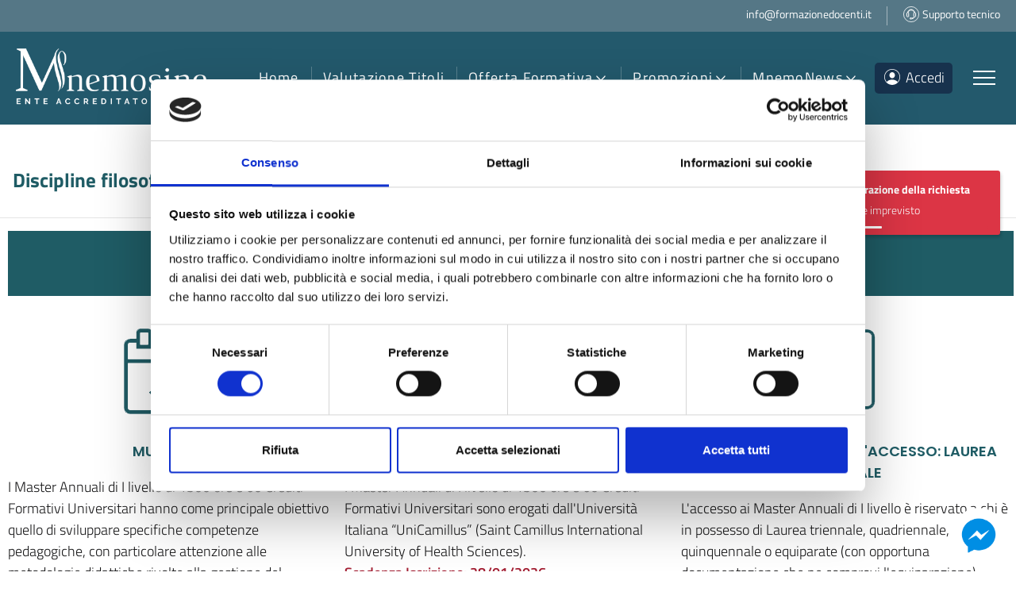

--- FILE ---
content_type: text/html
request_url: https://www.formazionedocenti.it/corso-online/MUUM1523
body_size: 1986
content:
<!doctype html><html lang="it"><head><meta charset="utf-8"/><link rel="shortcut icon" href="/favicon.ico"/><meta name="viewport" content="width=device-width,height=device-height,initial-scale=1,user-scalable=no;user-scalable=0;"/><meta name="description" content="Formazione Mnemosine Ente accreditato MIUR formazione docenti master e corsi universitari"/><link rel="manifest" href="/manifest.json"/><title>Formazione Docenti - Mnemosine Ente accreditato MIUR formazione docenti master e corsi universitari</title><meta property="og:title" content="Formazione Docenti - Mnemosine Ente accreditato MIUR formazione docenti master e corsi universitari"/><meta property="og:site_name" content="Formazione Docenti - Mnemosine"/><meta property="og:image" content="/img/loghi/mnemosine.png"/><script>!function(e,t,n,c,o,a,f){e.fbq||(o=e.fbq=function(){o.callMethod?o.callMethod.apply(o,arguments):o.queue.push(arguments)},e._fbq||(e._fbq=o),o.push=o,o.loaded=!0,o.version="2.0",o.queue=[],(a=t.createElement(n)).async=!0,a.src="https://connect.facebook.net/en_US/fbevents.js",(f=t.getElementsByTagName(n)[0]).parentNode.insertBefore(a,f))}(window,document,"script"),fbq("init","2840467836282254"),fbq("track","PageView")</script><noscript><img height="1" width="1" style="display:none" src="https://www.facebook.com/tr?id=2840467836282254&ev=PageView&noscript=1"/></noscript><meta name="facebook-domain-verification" content="sp0u7rklmx0uiwvygnbxefdh06hd6f"/><link rel="preconnect" href="https://fonts.gstatic.com"/><link href="https://fonts.googleapis.com/css2?family=Poppins:wght@200&display=swap" rel="stylesheet"/><link href="https://fonts.googleapis.com/css2?family=Poppins:wght@600&display=swap" rel="stylesheet"/><link media="all" rel="stylesheet" href="/css/main.css"/><link media="all" rel="stylesheet" href="/css/font.css"/><link media="all" rel="stylesheet" href="/css/cco.css"/><link rel="apple-touch-icon" sizes="57x57" href="/apple-icon-57x57.png"><link rel="apple-touch-icon" sizes="60x60" href="/apple-icon-60x60.png"><link rel="apple-touch-icon" sizes="72x72" href="/apple-icon-72x72.png"><link rel="apple-touch-icon" sizes="76x76" href="/apple-icon-76x76.png"><link rel="apple-touch-icon" sizes="114x114" href="/apple-icon-114x114.png"><link rel="apple-touch-icon" sizes="120x120" href="/apple-icon-120x120.png"><link rel="apple-touch-icon" sizes="144x144" href="/apple-icon-144x144.png"><link rel="apple-touch-icon" sizes="152x152" href="/apple-icon-152x152.png"><link rel="apple-touch-icon" sizes="180x180" href="/apple-icon-180x180.png"><link rel="icon" type="image/png" sizes="192x192" href="/android-icon-192x192.png"><link rel="icon" type="image/png" sizes="32x32" href="/favicon-32x32.png"><link rel="icon" type="image/png" sizes="96x96" href="/favicon-96x96.png"><link rel="icon" type="image/png" sizes="16x16" href="/favicon-16x16.png"><link rel="manifest" href="/manifest.json"/><meta name="msapplication-TileColor" content="#ffffff"/><meta name="msapplication-TileImage" content="/ms-icon-144x144.png"/><meta name="theme-color" content="#ffffff"/><link href="/static/css/2.b16a80a6.chunk.css" rel="stylesheet"><link href="/static/css/main.49a4b816.chunk.css" rel="stylesheet"></head><body><noscript>Per navigare nel sito è ncessario abilitare javascript.</noscript><div id="app-site"></div><script>!function(e){function r(r){for(var n,i,a=r[0],c=r[1],l=r[2],s=0,p=[];s<a.length;s++)i=a[s],Object.prototype.hasOwnProperty.call(o,i)&&o[i]&&p.push(o[i][0]),o[i]=0;for(n in c)Object.prototype.hasOwnProperty.call(c,n)&&(e[n]=c[n]);for(f&&f(r);p.length;)p.shift()();return u.push.apply(u,l||[]),t()}function t(){for(var e,r=0;r<u.length;r++){for(var t=u[r],n=!0,a=1;a<t.length;a++){var c=t[a];0!==o[c]&&(n=!1)}n&&(u.splice(r--,1),e=i(i.s=t[0]))}return e}var n={},o={1:0},u=[];function i(r){if(n[r])return n[r].exports;var t=n[r]={i:r,l:!1,exports:{}};return e[r].call(t.exports,t,t.exports,i),t.l=!0,t.exports}i.e=function(e){var r=[],t=o[e];if(0!==t)if(t)r.push(t[2]);else{var n=new Promise((function(r,n){t=o[e]=[r,n]}));r.push(t[2]=n);var u,a=document.createElement("script");a.charset="utf-8",a.timeout=120,i.nc&&a.setAttribute("nonce",i.nc),a.src=function(e){return i.p+"static/js/"+({}[e]||e)+"."+{3:"5f96275b",4:"c3b9c854",5:"72e7e827"}[e]+".chunk.js"}(e);var c=new Error;u=function(r){a.onerror=a.onload=null,clearTimeout(l);var t=o[e];if(0!==t){if(t){var n=r&&("load"===r.type?"missing":r.type),u=r&&r.target&&r.target.src;c.message="Loading chunk "+e+" failed.\n("+n+": "+u+")",c.name="ChunkLoadError",c.type=n,c.request=u,t[1](c)}o[e]=void 0}};var l=setTimeout((function(){u({type:"timeout",target:a})}),12e4);a.onerror=a.onload=u,document.head.appendChild(a)}return Promise.all(r)},i.m=e,i.c=n,i.d=function(e,r,t){i.o(e,r)||Object.defineProperty(e,r,{enumerable:!0,get:t})},i.r=function(e){"undefined"!=typeof Symbol&&Symbol.toStringTag&&Object.defineProperty(e,Symbol.toStringTag,{value:"Module"}),Object.defineProperty(e,"__esModule",{value:!0})},i.t=function(e,r){if(1&r&&(e=i(e)),8&r)return e;if(4&r&&"object"==typeof e&&e&&e.__esModule)return e;var t=Object.create(null);if(i.r(t),Object.defineProperty(t,"default",{enumerable:!0,value:e}),2&r&&"string"!=typeof e)for(var n in e)i.d(t,n,function(r){return e[r]}.bind(null,n));return t},i.n=function(e){var r=e&&e.__esModule?function(){return e.default}:function(){return e};return i.d(r,"a",r),r},i.o=function(e,r){return Object.prototype.hasOwnProperty.call(e,r)},i.p="/",i.oe=function(e){throw console.error(e),e};var a=this["webpackJsonpmnemosine-elearning-frontend"]=this["webpackJsonpmnemosine-elearning-frontend"]||[],c=a.push.bind(a);a.push=r,a=a.slice();for(var l=0;l<a.length;l++)r(a[l]);var f=c;t()}([])</script><script src="/static/js/2.b414004a.chunk.js"></script><script src="/static/js/main.60de7416.chunk.js"></script></body></html>

--- FILE ---
content_type: text/css
request_url: https://www.formazionedocenti.it/css/main.css
body_size: 1853
content:
.image-box {
  width: 40%;
  margin: auto;
}

.image-container {
  text-align: center;
  margin: auto;
  margin: 20px auto;
}

#main-container {
  max-width: 1280px !important;
  min-height: 400px;
  width: 100%;
  /* padding-right: 25px;
    padding-left: 25px;*/
  margin-right: auto;
  margin-left: auto;
  /* overflow-x: hidden; */
  /* margin-top: 155px; */
  margin-top: 195px;
}

@media only screen and (max-width: 767px) {
  #main-container {
    margin-top: 74px;
  }
}

@media only screen and (min-width: 768px) and (max-width: 1024px) {
  #main-container {
    margin-top: 138px;
  }
}

.bg-grey {
  background-color: #f6f6f6;
}

.hide {
  display: none !important;
}

/* --------- FIX some rules ------- */

.width-full {
  width: 100%;
}

.card:after {
  margin-top: 0 !important;
}

.ErrorPage {
  margin-bottom: 4em;
  margin-top: 2em;
}

.learning-sidebar {
  position: sticky;
  top: 0;
  margin-bottom: 30px;
}

.filter-sidebar {
  padding: 5px 15px;
  position: sticky;
  top: 0;
  margin-bottom: 30px;
}

.navbar-nav a.nav-link {
  color: #fff;
  border-bottom: 3px solid transparent;
}

/** CUSTOM GLOBAL FIX  */

.card.card-img .img-responsive-wrapper .img-responsive {
  padding-bottom: 85.29% !important;
}

.image-90 {
  width: 90%;
}

.minw-85
{
    min-width: 85px;
}

.image-banner {
  width: 99%;
  max-height: 300px;
  vertical-align: center;
  overflow: hidden;
  /* margin-top: -38px; */
}

.w-100 {
  width: 99%;
}

.image-secondary-banner {
  width: 100%;
  max-height: 350px;
  margin: 5px;
}

.image-icon {
  width: 20%;
  max-height: 90px;
  margin: 5px;
}

.secondary-banner-home {
  position: relative;
  width: 100%;
  display: block;
  z-index: 1;
  padding: 20px 0 20px;
  -webkit-box-shadow: -2px 2px 15px -12px rgba(0, 0, 0, 0.77);
  box-shadow: -2px 2px 15px -12px rgba(0, 0, 0, 0.77);
  background-color: #048291 !important;
  text-align: center;
}

.secondary-icon-home {
  position: relative;
  width: 100%;
  display: block;
  z-index: 1;
  padding: 20px 0 20px;
  -webkit-box-shadow: -2px 2px 15px -12px rgba(0, 0, 0, 0.77);
  box-shadow: -2px 2px 15px -12px rgba(0, 0, 0, 0.77);
  background-color: #FFFFFF !important;
  text-align: center;
}

/*
.secondary-icon-home {
  position: relative;
  width: 100%;
  display: block;
  z-index: 1;
  padding: 20px 0 20px;
  -webkit-box-shadow: -2px 2px 15px -12px rgba(0, 0, 0, 0.77);
  box-shadow: -2px 2px 15px -12px rgba(0, 0, 0, 0.77);
  background-color: #048291 !important;
  text-align: center;
}
  */

.w-90 {
  width: 90% !important;
}

.w-85 {
  width: 85% !important;
}

.w-80 {
  width: 80% !important;
}

.image-half {
  width: 50%;
}

.image-30 {
  width: 30%;
}

.image-4 {
  width: 40%;
}

.image-3 {
  width: 30%;
}

.wrapper-link {
  text-decoration: none !important;
}

.icon-link {
  text-decoration: none !important;
  cursor: pointer;
}

/** codePretty */

.codePretty>textarea {
  font-weight: normal !important;
  font-size: 15px !important;
  color: dimgray;
  padding: 10px;
}

/** start: animated check & cross mark */

.checkmark {
  width: 80%;
  padding: 12px;
  margin: 0 auto;
  min-width: 280px;
  max-width: 640px;
}

.checkmark svg {
  width: 150px;
  margin: 0px auto;
}

.checkmark svg .path {
  stroke-dasharray: 1000;
  stroke-dashoffset: 0;
  animation: dash 2s ease-in-out;
  -webkit-animation: dash 2s ease-in-out;
}

.spin {
  animation: spin 2s;
  -webkit-animation: spin 2s;
  transform-origin: 50% 50%;
  -webkit-transform-origin: 50% 50%;
}

p {
  animation: text 0.5s linear 0.4s;
  -webkit-animation: text 0.4s linear 0.3s;
}

/** end: animated check & cross mark */

.enroll-btn {
  width: 99%;
  text-align: center;
  border: solid 2px #1f5c65;
  background-color: #1f5c65;
  margin: 10px;
  cursor: pointer;
}

.enroll-btn h3,
.enroll-btn a,
.enroll-btn a:hover {
  color: white;
  text-decoration: none;
}

/** Gestione Guidata Quiz Lista Preset */

.list-preset-Metdata {
  /*list-style: none;*/
  margin: 0;
  margin-bottom: 18px;
  padding: 0px 20px;
}

.list-preset-Metdata>li {
  font-size: 17px;
  font-weight: 600;
  cursor: pointer;
}

#other-section div.section {
  padding: 10px !important;
}

.box-300 {
  min-height: 300px;
}

.box-250 {
  min-height: 250px;
}

.course-checkbox {
  cursor: pointer;
  margin-right: 10px;
  display: inline-block;
  width: 200px;
}

/** ----------- footer lesson index ------------ */

.it-navfooter-wrapper h3 {
  font-weight: 600;
  margin-bottom: 0.8rem;
  font-size: 0.833em;
  margin-top: 5px;
  letter-spacing: 1px;
  text-transform: uppercase;
  padding-left: 24px;
  padding-right: 24px;
}

.it-navfooter-wrapper h3::after {
  content: "";
  position: absolute;
  left: 0;
  bottom: -4px;
  width: 40px;
  height: 4px;
  background-color: #a66300;
}

.it-navfooter-wrapper .link-list-wrapper ul li a {
  font-size: 1em;
  font-weight: 600;
  line-height: 24px;
  padding-top: 0.8em;
  padding-bottom: 0.8em;
}

.dashboard-image-box {
  width: 40%;
}

/** disabled select content */
.noSelect {
  -webkit-touch-callout: none;
  /* iOS Safari */
  -webkit-user-select: none;
  /* Safari */
  -khtml-user-select: none;
  /* Konqueror HTML */
  -moz-user-select: none;
  /* Old versions of Firefox */
  -ms-user-select: none;
  /* Internet Explorer/Edge */
  user-select: none;
  /* Non-prefixed version, currently
                                    supported by Chrome, Edge, Opera and Firefox */
}

.unicamillus-banner {
  width: 80%;
  max-width: 800px;
}

.figcaption {
  font-size: 0.8em;
}

.btn-small {
  padding: 10px 18px !important;
  font-size: 13px !important;
}

/* sedi list */
.sedi-list {
  position: relative;
}

ul.sedi-list_items {
  position: relative;
  column-count: 5;
  list-style: none;
}

@media only screen and (max-width: 767px) {
  ul.sedi-list_items {
    column-count: 2;
  }
}

@media only screen and (min-width: 768px) and (max-width: 1024px) {
  ul.sedi-list_items {
    column-count: 3;
  }
}

/* sedi map on homepage */
.sedi-map-section {
  position: relative;
  width: 100%;
  background-color: #f7f7f7;
  border-radius: 20px;
}

.sedi-map-image img {
  position: relative;
  width: 100%;
  height: auto;
}

.sedi-map-image-text {
  position: absolute;
  left: 50%;
  top: 50%;
  transform: translate(-50%, -50%);
}

.sedi-map-image-text .sedi-map-image-text-title {
  color: #ffffff !important;
  text-align: center;
  margin-top: 20px;
}

.sedi-map-image {
  position: relative;
  z-index: 1;
}

.sedi-map-content {
  position: relative;
  z-index: 1;
}

.sedi-map-content-title {
  color: #333333 !important;
  opacity: 0.9;
  font-size: 1.8em;
  font-weight: bold;
  line-height: 1.2;
}

@media only screen and (max-width: 767px) {
  .sedi-map-section {
    padding: 0px 20px;
    margin-bottom: 40px;
  }

  /* .sedi-map-section::after {
    content: "";
    position: absolute;
    top: 0;
    left: 0;
    background: #f7f7f7;
    width: 100%;
    height: 100%;
    border-radius: 20px;
  } */

  .sedi-map-content {
    padding: 20px;
  }

  .sedi-map-image {
    padding-top: 20px;
    max-width: 380px;
    width: 100%;
    margin: 0 auto;
  }
}

@media only screen and (min-width: 768px) {
  .sedi-map-section {
    /* margin-top: 40px; */
    margin-bottom: 20px;
    display: flex;
    flex-wrap: wrap;
    align-items: center;
  }

  /* .sedi-map-section::after {
    content: "";
    position: absolute;
    top: 0;
    left: 0;
    background: #f7f7f7;
    width: 100%;
    height: 100%;
    border-radius: 20px;
  } */

  .sedi-map-image {
    width: 50%;
    height: auto;
    padding: 20px;
    text-align: center;
  }

  .sedi-map-image img {
    max-width: 420px;
    width: 100%;
  }

  .sedi-map-content {
    width: 50%;
    padding: 0px 40px;
  }

  .sedi-map-content-title {
    margin-top: 40px;
  }
}

@media only screen and (min-width: 1024px) {
  .sedi-map-image {
    padding: 40px 80px;
  }
}

.wrap_image_sedi_mnemosine {
  text-align: center;
}

.image_sedi_mnemosine {
  max-width: 300px;
  width: 100%;
  height: auto;
  margin: 0 auto;
}

--- FILE ---
content_type: text/css
request_url: https://www.formazionedocenti.it/css/font.css
body_size: 678
content:
/** font face fort proxima nova */

@font-face {
    font-family: "ProximaNova-Regular";
    weight: 400;
    src: url("/font/ProximaNova-Regular.otf") format("opentype");
}

/** google font for Poppins */

@import url('https://fonts.googleapis.com/css2?family=Poppins:wght@600&display=swap');
@import url('https://fonts.googleapis.com/css2?family=Poppins:wght@200&display=swap');

.navbar-nav a.nav-link {
    font-weight: 400;
    font-family: "ProximaNova-Regular";
}

.it-header-slim-wrapper-content,
.it-footer-main,
.it-footer-small-prints {
    font-family: "ProximaNova-Regular";
    font-style: normal;
}

h1, h2, h3, h4, h5, h6 {
    color: #1F5C65 !important;
}

.card .card-body .card-text {
    font-family: 'Poppins' !important;
    font-weight: 200 !important;
    text-align: justify !important;
    letter-spacing: normal !important;
}

select, option {
    font-family: 'Poppins' !important;
    -webkit-appearance: none;
}

select#fixed {
    -webkit-appearance: none;
}

.text-green,
.text-primary {
    color: #1F5C65 !important;
}

.link-dark {
    color: #1C2A45 !important;
    text-decoration: none;
    font-weight: 600 !important;
}

.link-light {
    color: #1C2A45 !important;
    text-decoration: none;
}

.link-white {
    color: #FFF !important;
    text-decoration: none;
    font-weight: 600 !important;
}

.link-pointer {
    text-decoration: none;
}

.text-dark,
.link-list-wrapper ul li a span,
.link-list .nav-item a.list-item {
    color: #1C2A45 !important;
    text-decoration: none;
}


.text-red {
    color: #FF0000 !important;
}

.pointer {
    cursor: pointer;
}

.no-pointer {
    text-decoration: none !important;
    color: #19191a !important;
}

h1 {
    font-size: 1.9rem !important;
}

h2 {
    font-size: 1.7rem !important;
}

h3 {
    font-size: 1.4rem !important;
    margin-bottom: 15px !important;
}

h4 {
    font-size: 1.3rem !important;
    margin-bottom: 15px !important;
}

h5 {
    font-size: 1.05rem !important;
    margin-bottom: 15px !important;
}

.section.section-muted {
    padding: 40px 20px;
}

.text-footer {
    text-align: center;
}

.hr-footer {
    border-color: #789daa;
    width: 42px;
}

.hr-footer-separator {
    border-color: #789daa;
    width: 100%;
}

.text-footer a {
    text-decoration: none !important;
    color: white;
}

.social {
    margin: 0 !important;
}

/* color badge card dashboard */
.nav-link span.badge-aa {
    color: #FFFFFF !important;
}

.messangerOutLink {
    margin: 0;
    padding: 0;
    position: fixed;
    z-index: 10;
    top: calc(100% - 80px);
    left: calc(100% - 80px);
    background-color: #ffffff;
    height: 66px;
    width: 66px;
    line-height: 66px;
    border-radius: 100%;
    text-align: center;
}

.messangerOutLink > a > img {
    height: 58px;
    cursor: pointer;
}


--- FILE ---
content_type: text/css
request_url: https://www.formazionedocenti.it/css/cco.css
body_size: 4154
content:
/** CCO color */

/*em{
    display: block !important;
    color: #000000;
}*/

.bold {
    font-weight: bold;
}

.section.section-muted {
    background: #d3dee2 !important;
}

.it-header-center-wrapper,
.it-footer-main,
.it-header-navbar-wrapper {
    background-color: #23596C !important;
}

.it-footer-main .logo-footer-image {
    max-width: 220px;
}

.it-header-navbar-wrapper {
    z-index: 9;
}

.it-footer-main h4 {
    line-height: 22px !important;
}

.it-footer-main .checkbox__newsletter {
    display: block;
    margin-top: 10px;
}

.it-footer-main .checkbox__newsletter label {
    color: #ffffff;
}

.it-footer-main .checkbox__newsletter label a {
    color: #ffffff;
}

.it-footer-main .checkbox__newsletter input[type=checkbox] {
    margin-right: 10px;
}


.icon-color {
    background-color: #d3dee2 !important;
}

.it-header-slim-wrapper,
.it-header-slim-wrapper-content,
.it-header-slim-right-zone,
.it-footer-small-prints,
.header-slim-right-zone {
    background-color: #557786 !important;
}

.card.border-bottom-card::before,
.section.section-background-header::before {
    background-color: #23596C !important;
}

.steppers .steppers-header li.active::after,
.steppers .steppers-header li.active,
.steppers .steppers-header li.confirmed {
    color: #23596C !important;
}

.steppers .steppers-header li.active .icon,
.steppers .steppers-header li.confirmed .icon,
header li.confirmed .icon {
    fill: #23596C !important;
}

.toggles label input[type="checkbox"]:checked+.lever::after {
    background-color: #23596C !important;
}

.steppers .steppers-header li.active::after,
.flag-icon {
    background: #23596C !important;
}

.btn-outline-primary {
    color: #0b1825 !important;
}

#whoare-section {
    background-image: URL(/img/mnemo/whoare.webp);
    min-height: 500px;
    /* Create the parallax scrolling effect */
    background-attachment: fixed;
    background-position: center;
    background-repeat: no-repeat;
    background-size: cover;
}

#whoare-box {
    height: 100vh;
}

a:focus {
    -webkit-box-shadow: none !important;
    box-shadow: none !important;
    /*border-color: transparent !important;*/
    
}

.box-title {
    color: #1C2A45 !important;
    text-transform: uppercase;
    font-family: 'Poppins';
    font-weight: 600;
    text-align: center;
    padding: 10px;
}

.box-text-center,
.box-text-center p,
.box-text-center span {
    text-align: center !important;
}

p.box-content-center,
div.box-content-center {
    text-align: center;
    line-height: 1.6;
    padding: 10px;
}

.list-left {
    list-style: none;
}

div p.box-content-left,
div.box-content-left {
    text-align: left !important;
    padding: 10px;
    line-height: 1.6;
}

.card .card-text {
    text-align: left !important;
}

.minH-card-body {
    min-height: 110px !important;
    padding: 0 !important;
}

ul.list-left {
    margin: 0;
    padding: 10px 0;
}

ul.list-left li {
    border-top: 1px solid rgba(103, 107, 109, 0.15);
    padding: 5px;
}

.course_section {
    margin: 10px;
}

.line-green {
    border-top: 3px solid #1F5C65;
}

.ErrorPage-title {
    font-size: 11.2em;
    font-weight: 400;
    color: #1F5C65 !important;
}

.ErrorPage-subtitle {
    font-size: 3.3em;
    color: #1F5C65 !important;
}

/** force fix mobile menu navBar */

.dropdown-menu-show-fix {
    width: 460px !important;
}

.navbar div.mnemo-close-li {
    display: none;
}

.dropdown-menu-show-fix>.link-list-wrapper ul li a {
    text-decoration: none !important;
}

/** start force fix dark */

.dropdown-menu-show-fix.mnemo-dark {
    background-color: #557786 !important;
}

.dropdown-menu-show-fix.mnemo-dark::before {
    background-color: #557786 !important;
}

.dropdown-menu-show-fix.mnemo-dark>.link-list-wrapper ul li a {
    color: #ffffff !important;
}

.dropdown-menu-show-fix.mnemo-dark>.link-list-wrapper ul li .divider {
    background-color: #23596C !important;
    width: calc(100% - (24px * 2)) !important;
}

/** end force fix dark */

/** force fix mobile menu navBar */
@media screen and (max-width: 991px) {
    .menu-wrapper {
        position: sticky !important;
        z-index: 5000 !important;
    }
}



@media screen and (max-width: 991px) {
    .icon-home {
        width: 30%;
    }

    .logo_header {
        height: 20px;
        margin-left: 20px;
    }
}

@media screen and (min-width: 991px) {
    .icon-home {
        width: 60%;
    }

    .logo_header {
        height: 95px;
        margin-left: 20px;
    }
}

.menu-wrapper.mnemo-dark .nav-link {
    color: #ffffff !important;
    padding: 13px !important;
    font-size: 16px;
}

@media screen and (max-width: 992px) {
    .dropdown-menu-show-fix {
        position: unset !important;
        will-change: unset !important;
        /*transform: none !important;*/
        transform: translate3d(-5px, -25px, 0px) !important;
        top: unset !important;
        left: unset !important;
        width: 340px !important;
    }

    .navbar .dropdown-menu .link-list-wrapper {
        margin-bottom: 0px !important;
    }

    .navbar .dropdown-menu .link-list-wrapper .list-item {
        padding: 0px 12px !important;
    }

    .navbar .dropdown-menu .link-list-wrapper .list-item {
        padding: 0px 12px !important;
    }

    .navbar .close-div {
        display: none !important;
        position: relative !important;
        padding: 18px 12px !important;
        width: calc(100% - 48px) !important;
    }

    .navbar div.mnemo-close-li {
        display: block;
        width: 100%;
        font-size: 0.9em;
        text-align: right;
        font-weight: bold;
        color: #06c !important;
        cursor: pointer;
        padding-right: 12px !important;
        padding: 6px 8px !important;
        background-color: #23596C !important;
    }

    .navbar div.mnemo-close-li>.icon {
        fill: #06c;
    }

    /** start force fix dark */
    .menu-wrapper.mnemo-dark {
        background-color: #557786 !important;
    }

    .menu-wrapper.mnemo-dark div.mnemo-close-li {
        color: #ffffff !important;
    }

    .menu-wrapper.mnemo-dark div.mnemo-close-li>.icon {
        fill: #ffffff !important;
    }

    .menu-wrapper.mnemo-dark .nav-link.active {
        border: none !important;
    }

    /** end force fix dark */
}

/*** dopzone upload file ***/

.mnemo-dopzone {
    align-items: center;
    border-width: 1px !important;
    border-radius: 8px !important;
    border-style: solid !important;
    background-color: #fafafa !important;
    margin: 12px 0 !important;
    padding: 24px 12px !important;
}

.mnemo-dopzone>.icon {
    width: 56px !important;
    height: 56px !important;
    fill: #505050 !important;
}

.mnemo-dopzone>div.line001 {
    width: 98% !important;
    text-align: center !important;
    color: #505050 !important;
    font-size: 18px !important;
    font-weight: bold !important;
    text-transform: lowercase !important;
}

.mnemo-dopzone>div.line002 {
    width: 98% !important;
    text-align: center !important;
    color: #505050 !important;
    font-size: 16px !important;
    text-transform: lowercase !important;
}

.mnemo-dopzone>div.btn {
    width: 200px !important;
    text-align: center !important;
    font-size: 16px !important;
    text-transform: lowercase !important;
    margin-bottom: 12px !important;
}

.mnemo-dopzone>.alert {
    margin: 0 !important;
    width: 98% !important;
    margin-top: 48px !important;
    color: #000000 !important;
}

#mfile-label.etichetta {
    /*position: relative !important;
    top: 12px !important;
    left: auto !important;
    right: 0px !important;
    margin-bottom: 5px;*/
    display: none !important;
}

/** forze input date type to run correctly */
input[type=date][value=""] {
    color: transparent !important;
}

input[type=date]:focus {
    color: black !important;
}

input[type=date] + label.active {
    color: black !important;
}

.mnemo-dopzone-boxInfo>button {
    float: right !important;
}

nav.it-navscroll-wrapper>div.link-list-wrapper.menu-link-list {
    width: 100% !important;
}

.card-footer {
    padding: 10 !important;
}


/** manage fix2top header bar */
.fixToTop {
    position: fixed;
    top: 0;
    left: 0;
    width: 100%;
    z-index: 1000;
}

.fixToTopBody {
    padding-top: 213px;
}

@media screen and (max-width: 1253px) {
    .fixToTopBody {
        padding-top: 237px;
    }
}

@media screen and (max-width: 991px) {
    .fixToTopBody {
        padding-top: 118px;
    }
}

@media screen and (max-width: 575px) {
    .fixToTopBody {
        padding-top: 110px;
    }
}


.layout-2col {
    display: flex;
    flex-wrap: wrap;
}

.layout-2col__sidebar {
    position: relative;
    padding: 0px 20px 20px;
}

.layout-2col__sidebar-content {
    position: relative;
    background-color: #17324d;
    color: #ffffff;
    padding: 20px;
}

.layout-2col__sidebar-item {
    margin-bottom: 20px;
}

.layout-2col__sidebar-item__label {
    display: flex;
    align-items: center;
    font-size: 12px;
    font-weight: 500;
}

.layout-2col__sidebar-item__label img {
    margin-right: 5px;
    width: 24px;
    height: 24px;
}

.layout-2col__sidebar-item__value {
    margin-left: 28px;
    font-weight: 600;
}

.layout-2col__sidebar-item__box {
    padding: 20px;
    margin-top: 10px;
    border: #17324d 4px solid;
}

.layout-2col__sidebar-item__box_content {
    text-align: center;
    text-decoration: none !important;
    color: red;
}

.layout-2col__sidebar-item__box a {
    text-decoration: none !important;
}

@media screen and (max-width: 767px) {
    .layout-2col {
        flex-direction: column-reverse;
    }

    .layout-2col__content {
        width: 100%;
        display: block;
    }

    .layout-2col__sidebar {
        width: 100%;
        display: block;
    }
}

@media screen and (min-width: 768px) {
    .layout-2col__content {
        width: 70%;
        display: block;
    }

    .layout-2col__sidebar {
        width: 30%;
        position: relative;
    }
}

/** fix-quiz-form */
.fix-quiz-form em {
    display: initial !important;
    color: unset;
}

/** griglia grammar inglese regular */
ul.wrapperEngGrid {
    margin: 0;
    padding: 0;
    list-style: none;
    display: flex;
    flex-wrap: wrap;
    justify-content: center;
    align-content: center;
    align-items: stretch;
    gap: 0;
    width: 100%;
    border: 1px solid #000000;
    -webkit-transition: all .3s ease-in-out;
    -moz-transition: all .3s ease-in-out;
    -o-transition: all .3s ease-in-out;
    -ms-transition: all .3s ease-in-out;
    transition: all .3s ease-in-out;
}

ul.wrapperEngGrid:not(:first-child) {
    border-top: 0px;
}

/** content */
ul.wrapperEngGrid li.content {
    margin: 0;
    padding: 6px;
    flex-basis: 33.333%;
    text-align: left;
    border-right: 1px solid #000000;
}

ul.wrapperEngGrid li.content p {
    margin: 0;
    margin-bottom: 16px;
    padding: 0;
    padding-bottom: 6px;
    text-align: left;
    font-weight: 700;
    border-bottom: 1px solid #000000;
}

ul.wrapperEngGrid li.content:nth-last-child(2) {
    border-right: 0px;
}

ul.wrapperEngGrid li.content:nth-last-child(1) {
    border-right: 0px;
    border-top: 1px solid #000000;
    flex-basis: 100%;
}

ul.wrapperEngGrid li.content:nth-last-child(1) input[type="checkbox"] {
    width: 20px;
    height: 20px;
    vertical-align: middle;
    cursor: pointer;

}

ul.wrapperEngGrid li.content:nth-last-child(1) .wrapperGrammar {
    margin: 10px 0px;
    padding: 14px 7px;
    width: 100%;
    background-color: #e2f9ff;
    border-radius: 6px;
    display: none;
}

ul.wrapperEngGrid li.content:nth-last-child(1) input[type="checkbox"]:checked~.wrapperGrammar {
    display: block;
}

@media screen and (max-width: 660px) {
    ul.wrapperEngGrid {
        flex-direction: column;
        -webkit-transition: all .3s ease-in-out;
        -moz-transition: all .3s ease-in-out;
        -o-transition: all .3s ease-in-out;
        -ms-transition: all .3s ease-in-out;
        transition: all .3s ease-in-out;
    }

    ul.wrapperEngGrid li.content {
        border-right: 0px;
    }
}

/** */

ul.wrapperEngSubGrid {
    margin: 0;
    padding: 0;
    list-style: none;
    display: flex;
    flex-wrap: wrap;
    justify-content: center;
    align-content: center;
    align-items: stretch;
    gap: 0;
    width: 100%;
    border: 1px solid #000000;
    -webkit-transition: all .3s ease-in-out;
    -moz-transition: all .3s ease-in-out;
    -o-transition: all .3s ease-in-out;
    -ms-transition: all .3s ease-in-out;
    transition: all .3s ease-in-out;
}

ul.wrapperEngSubGrid:not(:first-child) {
    /*border-top: 0px;*/
    margin-top: 12px
}

/** subContent */
ul.wrapperEngSubGrid li.subContent {
    margin: 0;
    padding: 6px;
    flex-basis: 33.333%;
    text-align: left;
    border-right: 1px solid #000000;
}

ul.wrapperEngSubGrid li.subContent:nth-child(1) {
    flex-basis: 100%;
    border-right: 0px;
    border-bottom: 1px solid #000000;
}

ul.wrapperEngSubGrid li.subContent:nth-child(4) {
    border-right: 0px;
}

@media screen and (max-width: 660px) {
    ul.wrapperEngSubGrid {
        flex-direction: column;
    }

    ul.wrapperEngSubGrid li.subContent {
        flex-basis: 100%;
        border-right: 0;
    }
}

/** */

/** griglia grammar inglese 4Cols */
ul.wrapperEngGrid4Cols {
    margin: 0;
    padding: 0;
    list-style: none;
    display: flex;
    flex-wrap: wrap;
    justify-content: center;
    align-content: center;
    align-items: stretch;
    gap: 0;
    width: 100%;
    border: 1px solid #000000;
    -webkit-transition: all .3s ease-in-out;
    -moz-transition: all .3s ease-in-out;
    -o-transition: all .3s ease-in-out;
    -ms-transition: all .3s ease-in-out;
    transition: all .3s ease-in-out;
}

ul.wrapperEngGrid4Cols:not(:first-child) {

    border-top: 0px;
}

/** content */
ul.wrapperEngGrid4Cols li.content {
    margin: 0;
    padding: 6px;
    flex-basis: 25%;
    text-align: left;
    border-right: 1px solid #000000;
}

ul.wrapperEngGrid4Cols li.content p {
    margin: 0;
    margin-bottom: 16px;
    padding: 0;
    padding-bottom: 6px;
    text-align: left;
    font-weight: 700;
    border-bottom: 1px solid #000000;
}

ul.wrapperEngGrid4Cols li.content:nth-last-child(1) {
    border-right: 0px;
}

ul.wrapperEngGrid4Cols li.content:nth-last-child(1) input[type="checkbox"] {
    width: 20px;
    height: 20px;
    vertical-align: middle;
    cursor: pointer;
}

ul.wrapperEngGrid4Cols li.content:nth-last-child(1) .wrapperGrammar {
    margin: 10px 0px;
    padding: 14px 7px;
    width: 100%;
    background-color: #e2f9ff;
    border-radius: 6px;
    display: none;
}

ul.wrapperEngGrid4Cols li.content:nth-last-child(1) input[type="checkbox"]:checked~.wrapperGrammar {
    display: block;
}

@media screen and (max-width: 720px) {
    ul.wrapperEngGrid4Cols {
        flex-direction: column;
        -webkit-transition: all .3s ease-in-out;
        -moz-transition: all .3s ease-in-out;
        -o-transition: all .3s ease-in-out;
        -ms-transition: all .3s ease-in-out;
        transition: all .3s ease-in-out;
    }

    ul.wrapperEngGrid4Cols li.content {
        border-right: 0px;
    }
}

/** griglia grammar inglese 3Cols */
ul.wrapperEngGrid3Cols {
    margin: 0;
    padding: 0;
    list-style: none;
    display: flex;
    flex-wrap: wrap;
    justify-content: center;
    align-content: center;
    align-items: stretch;
    gap: 0;
    width: 100%;
    border: 1px solid #000000;
    -webkit-transition: all .3s ease-in-out;
    -moz-transition: all .3s ease-in-out;
    -o-transition: all .3s ease-in-out;
    -ms-transition: all .3s ease-in-out;
    transition: all .3s ease-in-out;
}

ul.wrapperEngGrid3Cols:not(:first-child) {
    border-top: 0px;
}

/** content */
ul.wrapperEngGrid3Cols li.content {
    margin: 0;
    padding: 6px;
    flex-basis: 33.333%;
    text-align: left;
    border-right: 1px solid #000000;
}

ul.wrapperEngGrid3Cols li.content p {
    margin: 0;
    margin-bottom: 16px;
    padding: 0;
    padding-bottom: 6px;
    text-align: left;
    font-weight: 700;
    border-bottom: 1px solid #000000;
}

ul.wrapperEngGrid3Cols li.content:nth-last-child(1) {
    border-right: 0px;
}

ul.wrapperEngGrid3Cols li.content:nth-last-child(1) input[type="checkbox"] {
    width: 20px;
    height: 20px;
    vertical-align: middle;
    cursor: pointer;
}

ul.wrapperEngGrid3Cols li.content:nth-last-child(1) .wrapperGrammar {
    margin: 10px 0px;
    padding: 14px 7px;
    width: 100%;
    background-color: #e2f9ff;
    border-radius: 6px;
    display: none;
}

ul.wrapperEngGrid3Cols li.content:nth-last-child(1) input[type="checkbox"]:checked~.wrapperGrammar {
    display: block;
}

@media screen and (max-width: 660px) {
    ul.wrapperEngGrid3Cols {
        flex-direction: column;
        -webkit-transition: all .3s ease-in-out;
        -moz-transition: all .3s ease-in-out;
        -o-transition: all .3s ease-in-out;
        -ms-transition: all .3s ease-in-out;
        transition: all .3s ease-in-out;
    }

    ul.wrapperEngGrid3Cols li.content {
        border-right: 0px;
    }
}

/** audio tag */
audio {
    vertical-align: middle;
    border-radius: 8px;
    background-color: aqua;
    margin: 0;
    padding: 0;
}

/** quiz inglese */
.wrapperResetQuizSelect>p {
    display: inline;
}

.readingImage {
    float: left;
    padding: 8px;
    border: 2px solid #23596c;
    margin-bottom: 8px;
    margin-right: 8px;
    float: inline-start;
    border-radius: 0;
}

.goInfoDetail {
    color: red;
    display: inline-block;
    margin-left: 10px;
    font-weight: bold;
}

.resetQuizSelect,
.resetQuizSelect:hover {
    border: revert;
    height: auto;
    width: auto;
    width: 100%;
    min-width: 300px;
    max-width: 400px;
    font-weight: 600;
    -webkit-appearance: auto;
    padding: 2px 6px;
    margin: 0 8px;
    font-size: 16px;
    border: 0;
    border-bottom: 1px dashed #000000;
}

.resetQuizSelect > option {
    font-weight: bold;
}

.resetQuizSelect:hover {
    border-bottom: 1px dashed #000000;
}

.textDanger {
    color: #ff0000;
}

.textDanger > u,
.textSuccess > u {
    margin: 0 6px;
}

.textSuccess {
    color: #008628;
}

.textInfo {
    color: #006cb4;

}


/** tooltip englis course */


.tooltip-toggle {
    cursor: pointer;
    position: relative;
    background-color: #b3f1ff;
    padding: 0 4px;
}

.tooltip-toggle::before {
    position: absolute;
    top: -80px;
    left: -80px;
    background-color: #2B222A;
    border-radius: 5px;
    color: #fff;
    content: attr(aria-label);
    padding: 1rem;
    text-transform: none;
    transition: all 0.5s ease;
    width: 220px;
}

.tooltip-toggle::after {
    position: absolute;
    top: -12px;
    left: 9px;
    border-left: 5px solid transparent;
    border-right: 5px solid transparent;
    border-top: 5px solid #2B222A;
    content: " ";
    font-size: 0;
    line-height: 0;
    margin-left: -5px;
    width: 0;
}

.tooltip-toggle::before,
.tooltip-toggle::after {
    color: #efefef;
    font-family: monospace;
    font-size: 16px;
    opacity: 0;
    pointer-events: none;
    text-align: center;
}

.tooltip-toggle:focus::before,
.tooltip-toggle:focus::after,
.tooltip-toggle:hover::before,
.tooltip-toggle:hover::after {
    opacity: 1;
    transition: all 0.75s ease;
}

/** draggable elements over quiz */
.card-footer-dnd{
    border: 0 !important;
}

ul.elmDraggale {
    padding: 12px;
    margin: 24px 5px;
    border: 0px solid #949494;
    background-color: #ffffff;
    border-radius: 8px;
}

ul.elmDraggale > li {
    margin: 4px;
    padding: 6px 16px;    
    display: inline-block;
    cursor: grab;
    color:#006cb4;
    font-weight: bold;
    font-size: 20px;    
}

ul.elmDraggale > li > p {
    margin: 0 !important;
    padding: 0 !important;
}

ul.elmDraggale > li:hover {
    color:#006cb4;
    background-color: #ffd000;
    border-radius: 8px;
}

ul.elmDraggale > li.dropped {
    color:#b4b4b4;
    background-color: #e4e4e4;
    cursor:not-allowed;
}

/** wrapper merged paragraph */
.wrapperQuestionParagraph > .wrapperResetQuizSelect > .resetQuizSelect,
.wrapperQuestionParagraph > .wrapperResetQuizSelect > .resetQuizSelect:hover {
    border: revert;
    height: auto;
    width: auto;
    width: 100%;
    min-width: 300px !important;
    max-width: 400px !important;
    font-weight: 600;
    -webkit-appearance: auto;
    padding: 2px 6px;
    margin: 0 8px;
    font-size: 16px;
    border: 0;
    border-bottom: 1px dashed #000000;
}


.wrapperQuestionParagraph > .wrapperResetQuizSelect > p{
    display: unset;
}

hr.mseparator {
    border: 2px solid;
  }

  .-ml-10{
    margin-left: -10px !important;
  }

/** */
.microForm{
    padding: 0;
}

.microForm > .collapse-body{
    padding: 0;
}

.microForm > .collapse-body .form-group{
    margin-bottom: 1.5rem !important;
}

div.mypt-2{
    padding-top: 10px !important;   
}

/** steward */
.stewardPage {
    padding: 14px 10px;
    min-height: 75vh;
}
.stewardPage .userData {
    margin: 0 auto;
    padding: 0;
    width: 100%;
    max-width: 420px;
    text-align: left;
}
.stewardPage .userData .collapse-body {
    padding: 0 !important;
}
.stewardPage > div > .titleCameraReader {
    margin: 0 auto;
    padding: 4px 0;
    width: 100%;
    text-align: center;
    text-transform: uppercase;
    font-weight: bold;
    font-size: 24px;
}
.stewardPage > div > .titleCameraReaderDanger {
    text-transform: lowercase;
    font-weight: normal;
    font-size: 22px;
    color: #ff0000;
}
.stewardPage > div > .subTitleCameraReader {
    margin: 0 auto;
    padding: 2px 0;
    width: 100%;
    text-align: center;
    text-transform: uppercase;
    font-weight: bold;
    font-size: 18px;
}
.stewardPage > div > .scanNotes {
    margin: 0 auto;
    padding: 12px 0;
    text-align: center;
    width: 100%;
    max-width: 420px;
    font-size: 16px;
}
.stewardPage > div > .serviceBtn {
    margin: 0 auto;
    padding: 16px 0;
    text-align: center;
    display: flex;
    flex-wrap: wrap;
    gap: 8px;
}
.stewardPage > div > .serviceBtn > button {
    width: 100%;
    height: 100px;    
    flex: 1 1 calc(50% - 8px);
}
.stewardPage > div > .serviceBtn > button:nth-child(1) {
    background-color: #008628;
}
.stewardPage > div > .serviceBtn > button:nth-child(2) {
    background-color: #ff0000;
}
.stewardPage > div > .serviceBtn > button:nth-child(3) {
    background-color: #ffd000;
    color: #000000;
    flex: 1 1 100%;
}
.stewardPage > div > .serviceBtn > button.loadingBtn {
    background-color: #555555;
}

.stewardPage > div > div {
    margin: 8px auto;
    padding: 0;
    width: 100%;
    text-align: center;
}
.stewardPage > div > div > .formSelect {
    margin: 0 auto;
    padding: 4px 8px;
    width: 100%;
    max-width: 380px;
    border: 1px solid #cacaca !important;
    border-radius: 6px;
    -webkit-appearance: auto !important;
}

.stewardPage ul.QrUserData {
    margin: 10px auto;
    padding: 0;
    list-style: none;    
}
.stewardPage h4 {
    margin: 0 !important;
    padding: 0 !important;
}
.stewardPage ul.QrUserData > li {
    margin: 0;
    padding: 0;
    text-align: left;
}

.stewardPage > div > .cameraReader {
    margin: 0 auto;
    margin-top: 10px;
    padding: 0;
    width: 320px;
    height: 320px;
}

.stewardPage > div > .cameraReader > section {  
    border-radius: 8px;
}

.stewardPage > div > .cameraReader > section > div {  
    border: 35px solid rgba(0, 0, 0, 0.6) !important;
    box-shadow: rgba(255, 255, 255, 0.5) 0px 0px 0px 5px inset !important;
}

/** */
.uploadForm {
    margin: 0 auto;
    padding: 14px 10px;
    width: 100%;
    /*max-width: 640px;*/
    height: 260px;
    border: 1px solid #cacaca;
    border-radius: 8px;
    background-color: #ffffff;
    display: flex;
    flex-wrap: wrap;
    justify-content: center;
    align-items: center;
}
.uploadFormMini {
    height: initial !important;
}

.uploadFormFile {display: none;}

.wrapperUploadBtn {
    margin: 0;
    padding: 0;
    width: 100%;
    text-align: center ;
}

.uploadFileName {
    margin: 12px auto;
    padding: 0;
    width: 100%;
    font-size: 16px;
    font-weight: bold;
    text-align: center;
    color: #23596c;
}

.uploadFormFileBtn {
    margin: 0 auto;
    padding: 0;
    width: 100%;
    max-width: 320px;
    height: 100px;
    display: flex;
    flex-wrap: wrap;
    justify-content: center;
    align-items: center;
}


.pulseText {
    animation: pulseText 1s infinite;
}

@keyframes pulseText {
    0% {
        opacity: 1;
    }
    50% {
        opacity: 0.4;
    }
    100% {
        opacity: 1;
    }
}


--- FILE ---
content_type: text/css
request_url: https://www.formazionedocenti.it/static/css/main.49a4b816.chunk.css
body_size: 10334
content:
@import url(https://cdnjs.cloudflare.com/ajax/libs/slick-carousel/1.6.0/slick.min.css);@import url(https://cdnjs.cloudflare.com/ajax/libs/slick-carousel/1.6.0/slick-theme.min.css);.loading{z-index:999;overflow:show;margin:auto;bottom:0;right:0}.loading,.loading:before{position:fixed;top:0;left:0}.loading:before{content:"";display:block;width:100%;height:100%;background-color:hsla(0,0%,100%,.5)}.sk-cube-grid{width:80px;height:80px;margin:100px auto}.sk-cube-grid .sk-cube{width:33%;height:33%;background-color:#333;float:left;-webkit-animation:sk-cubeGridScaleDelay 1.3s ease-in-out infinite;animation:sk-cubeGridScaleDelay 1.3s ease-in-out infinite}.sk-cube-grid .sk-cube1{-webkit-animation-delay:.2s;animation-delay:.2s}.sk-cube-grid .sk-cube2{-webkit-animation-delay:.3s;animation-delay:.3s}.sk-cube-grid .sk-cube3{-webkit-animation-delay:.4s;animation-delay:.4s}.sk-cube-grid .sk-cube4{-webkit-animation-delay:.1s;animation-delay:.1s}.sk-cube-grid .sk-cube5{-webkit-animation-delay:.2s;animation-delay:.2s}.sk-cube-grid .sk-cube6{-webkit-animation-delay:.3s;animation-delay:.3s}.sk-cube-grid .sk-cube7{-webkit-animation-delay:0s;animation-delay:0s}.sk-cube-grid .sk-cube8{-webkit-animation-delay:.1s;animation-delay:.1s}.sk-cube-grid .sk-cube9{-webkit-animation-delay:.2s;animation-delay:.2s}@-webkit-keyframes sk-cubeGridScaleDelay{0%,70%,to{-webkit-transform:scaleX(1);transform:scaleX(1)}35%{-webkit-transform:scale3D(0,0,1);transform:scale3D(0,0,1)}}@keyframes sk-cubeGridScaleDelay{0%,70%,to{-webkit-transform:scaleX(1);transform:scaleX(1)}35%{-webkit-transform:scale3D(0,0,1);transform:scale3D(0,0,1)}}div.etichetta-card{left:48px!important;top:36px!important;right:unset!important}.mnemo-callout-success{padding:1.25rem;border-radius:.25rem;border:1px solid #eee;border-left:.25rem solid #009c65}.mnemo-callout-warning{padding:1.25rem;border-radius:.25rem;border:1px solid #eee;border-left:.25rem solid #a66300}.mnemo-callout-info{padding:1.25rem;border-radius:.25rem;border:1px solid #eee;border-left:.25rem solid #979899}.mnemo-callout-danger{padding:1.25rem;border-radius:.25rem;border:1px solid #eee;border-left:.25rem solid #d9364f}.mnemo-callout-primary{padding:1.25rem;border-radius:.25rem;border:1px solid #eee;border-left:.25rem solid #06c}.mnemo-callout-title p{width:100%;text-align:center;font-weight:600}.pdf-viewer{box-shadow:0 30px 40px 0 rgb(16 36 94/20%);width:98%;max-width:1110px;margin-top:calc(var(--component-height)/-2);margin-bottom:4em;margin-left:auto;margin-right:auto;display:flex;justify-content:center;font-size:19px}.react-pdf__Document{border-radius:8px;max-width:100%;position:relative;background-color:#fff}.react-pdf__Document:hover .page-controls{opacity:1}.page-controls{position:absolute;bottom:1%;left:50%;background:#fff;opacity:0;-webkit-transform:translateX(-50%);transform:translateX(-50%);transition:opacity .2s ease-in-out;box-shadow:0 30px 40px 0 rgb(16 36 94/20%);border-radius:4px}.page-controls span{font:inherit;font-size:.8em;padding:0 .5em}.page-controls button{width:44px;height:44px;background:#fff;border:0;font:inherit;font-size:.8em;border-radius:4px}.page-controls button:enabled:hover{cursor:pointer}.page-controls button:enabled:focus,.page-controls button:enabled:hover{background-color:#e6e6e6}.page-controls button:first-child{border-top-right-radius:0;border-bottom-right-radius:0}.page-controls button:last-child{border-top-left-radius:0;border-bottom-left-radius:0}#mfile-label{left:48px!important;right:auto!important;margin-bottom:5px}.dropzone{flex:1 1;display:flex;flex-direction:column;align-items:center;padding:20px;border-radius:2px;border:2px dashed #eee;background-color:#fafafa;color:#bdbdbd;outline:none;transition:border .24s ease-in-out;margin-top:30px}.is-valid .dropzone{background-position:98% 10%!important;background-repeat:no-repeat!important;background-size:45px 30%!important;border-color:#008758;padding-right:calc(1.5em + .75rem);background:url("data:image/svg+xml;charset=utf-8,%3Csvg xmlns='http://www.w3.org/2000/svg' fill='%2300cc85' viewBox='0 0 192 512'%3E%3Cpath d='M435.848 83.466L172.804 346.51l-96.652-96.652c-4.686-4.686-12.284-4.686-16.971 0l-28.284 28.284c-4.686 4.686-4.686 12.284 0 16.971l133.421 133.421c4.686 4.686 12.284 4.686 16.971 0l299.813-299.813c4.686-4.686 4.686-12.284 0-16.971l-28.284-28.284c-4.686-4.686-12.284-4.686-16.97 0z'/%3E%3C/svg%3E")}.is-invalid .dropzone{background-position:98% 10%!important;background-repeat:no-repeat!important;background-size:45px 30%!important;padding-right:calc(1.5em + .75rem);border-color:#d9364f;background:url("data:image/svg+xml;charset=utf-8,%3Csvg xmlns='http://www.w3.org/2000/svg' fill='%23f73e5a' viewBox='0 0 384 512'%3E%3Cpath d='M231.6 256l130.1-130.1c4.7-4.7 4.7-12.3 0-17l-22.6-22.6c-4.7-4.7-12.3-4.7-17 0L192 216.4 61.9 86.3c-4.7-4.7-12.3-4.7-17 0l-22.6 22.6c-4.7 4.7-4.7 12.3 0 17L152.4 256 22.3 386.1c-4.7 4.7-4.7 12.3 0 17l22.6 22.6c4.7 4.7 12.3 4.7 17 0L192 295.6l130.1 130.1c4.7 4.7 12.3 4.7 17 0l22.6-22.6c4.7-4.7 4.7-12.3 0-17L231.6 256z'/%3E%3C/svg%3E")}textarea:disabled,textarea[readonly]{cursor:not-allowed;background-color:#e6e9f2;border:none!important;border-bottom:1px solid #5c6f82!important}textarea{border-radius:0;padding:.375rem .5rem;outline:0;width:100%;box-shadow:none;transition:.2s ease-out;font-weight:700;opacity:1;background-color:#fff;color:#17324d;font-size:14px;text-decoration:none}.form-control[readonly],textarea:disabled{cursor:not-allowed}textarea:hover{box-shadow:0 1px 0 #465158}textarea{background-position:98% 10%!important;background-repeat:no-repeat!important;background-size:45px 10%!important}textarea.is-valid{border-color:#008758;padding-right:calc(1.5em + .75rem);background:url("data:image/svg+xml;charset=utf-8,%3Csvg xmlns='http://www.w3.org/2000/svg' fill='%2300cc85' viewBox='0 0 192 512'%3E%3Cpath d='M435.848 83.466L172.804 346.51l-96.652-96.652c-4.686-4.686-12.284-4.686-16.971 0l-28.284 28.284c-4.686 4.686-4.686 12.284 0 16.971l133.421 133.421c4.686 4.686 12.284 4.686 16.971 0l299.813-299.813c4.686-4.686 4.686-12.284 0-16.971l-28.284-28.284c-4.686-4.686-12.284-4.686-16.97 0z'/%3E%3C/svg%3E")}textarea.is-invalid{padding-right:calc(1.5em + .75rem);border-color:#d9364f;background:url("data:image/svg+xml;charset=utf-8,%3Csvg xmlns='http://www.w3.org/2000/svg' fill='%23f73e5a' viewBox='0 0 384 512'%3E%3Cpath d='M231.6 256l130.1-130.1c4.7-4.7 4.7-12.3 0-17l-22.6-22.6c-4.7-4.7-12.3-4.7-17 0L192 216.4 61.9 86.3c-4.7-4.7-12.3-4.7-17 0l-22.6 22.6c-4.7 4.7-4.7 12.3 0 17L152.4 256 22.3 386.1c-4.7 4.7-4.7 12.3 0 17l22.6 22.6c4.7 4.7 12.3 4.7 17 0L192 295.6l130.1 130.1c4.7 4.7 12.3 4.7 17 0l22.6-22.6c4.7-4.7 4.7-12.3 0-17L231.6 256z'/%3E%3C/svg%3E")}select:disabled{cursor:not-allowed;background-color:#e6e9f2}select{border:none;border-bottom:1px solid #5c6f82;border-radius:0;cursor:pointer;padding:.375rem .5rem;outline:0;height:2.5rem;width:100%;box-shadow:none;transition:.2s ease-out;font-weight:700;opacity:1;background-color:#fff;color:#17324d;font-size:14px;text-decoration:none}select:hover{box-shadow:0 1px 0 #465158}select{background-position:95% 50%!important;background-repeat:no-repeat!important;background-size:45px 45%!important}select.is-valid{background:url("data:image/svg+xml;charset=utf-8,%3Csvg xmlns='http://www.w3.org/2000/svg' fill='%2300cc85' viewBox='0 0 192 512'%3E%3Cpath d='M435.848 83.466L172.804 346.51l-96.652-96.652c-4.686-4.686-12.284-4.686-16.971 0l-28.284 28.284c-4.686 4.686-4.686 12.284 0 16.971l133.421 133.421c4.686 4.686 12.284 4.686 16.971 0l299.813-299.813c4.686-4.686 4.686-12.284 0-16.971l-28.284-28.284c-4.686-4.686-12.284-4.686-16.97 0z'/%3E%3C/svg%3E")}select.is-invalid{background:url("data:image/svg+xml;charset=utf-8,%3Csvg xmlns='http://www.w3.org/2000/svg' fill='%23f73e5a' viewBox='0 0 384 512'%3E%3Cpath d='M231.6 256l130.1-130.1c4.7-4.7 4.7-12.3 0-17l-22.6-22.6c-4.7-4.7-12.3-4.7-17 0L192 216.4 61.9 86.3c-4.7-4.7-12.3-4.7-17 0l-22.6 22.6c-4.7 4.7-4.7 12.3 0 17L152.4 256 22.3 386.1c-4.7 4.7-4.7 12.3 0 17l22.6 22.6c4.7 4.7 12.3 4.7 17 0L192 295.6l130.1 130.1c4.7 4.7 12.3 4.7 17 0l22.6-22.6c4.7-4.7 4.7-12.3 0-17L231.6 256z'/%3E%3C/svg%3E")}legend.radio{background-position:98% 50%!important;background-repeat:no-repeat!important;background-size:25px 25px!important}legend.is-valid{border-color:#008758;border-bottom:1px solid #008758;padding-right:calc(1.5em + .75rem);background:url("data:image/svg+xml;charset=utf-8,%3Csvg xmlns='http://www.w3.org/2000/svg' fill='%2300cc85' viewBox='0 0 192 512'%3E%3Cpath d='M435.848 83.466L172.804 346.51l-96.652-96.652c-4.686-4.686-12.284-4.686-16.971 0l-28.284 28.284c-4.686 4.686-4.686 12.284 0 16.971l133.421 133.421c4.686 4.686 12.284 4.686 16.971 0l299.813-299.813c4.686-4.686 4.686-12.284 0-16.971l-28.284-28.284c-4.686-4.686-12.284-4.686-16.97 0z'/%3E%3C/svg%3E")}legend.is-invalid{background:url("data:image/svg+xml;charset=utf-8,%3Csvg xmlns='http://www.w3.org/2000/svg' fill='%23f73e5a' viewBox='0 0 384 512'%3E%3Cpath d='M231.6 256l130.1-130.1c4.7-4.7 4.7-12.3 0-17l-22.6-22.6c-4.7-4.7-12.3-4.7-17 0L192 216.4 61.9 86.3c-4.7-4.7-12.3-4.7-17 0l-22.6 22.6c-4.7 4.7-4.7 12.3 0 17L152.4 256 22.3 386.1c-4.7 4.7-4.7 12.3 0 17l22.6 22.6c4.7 4.7 12.3 4.7 17 0L192 295.6l130.1 130.1c4.7 4.7 12.3 4.7 17 0l22.6-22.6c4.7-4.7 4.7-12.3 0-17L231.6 256z'/%3E%3C/svg%3E")}legend.is-invalid,span.is-invalid{padding-right:calc(1.5em + .75rem);border-color:#d9364f;border-bottom:1px solid #d9364f}span.is-invalid{background-position:98% 50%!important;background-repeat:no-repeat!important;background-size:25px 25px!important;background:url("data:image/svg+xml;charset=utf-8,%3Csvg xmlns='http://www.w3.org/2000/svg' fill='%23f73e5a' viewBox='0 0 384 512'%3E%3Cpath d='M231.6 256l130.1-130.1c4.7-4.7 4.7-12.3 0-17l-22.6-22.6c-4.7-4.7-12.3-4.7-17 0L192 216.4 61.9 86.3c-4.7-4.7-12.3-4.7-17 0l-22.6 22.6c-4.7 4.7-4.7 12.3 0 17L152.4 256 22.3 386.1c-4.7 4.7-4.7 12.3 0 17l22.6 22.6c4.7 4.7 12.3 4.7 17 0L192 295.6l130.1 130.1c4.7 4.7 12.3 4.7 17 0l22.6-22.6c4.7-4.7 4.7-12.3 0-17L231.6 256z'/%3E%3C/svg%3E")}div.horizontal{float:left}.form-check-label{display:inline-block;margin-left:30px}.headroom-wrapper{position:fixed;top:0;width:100%;background-color:#23596c;z-index:9999;height:auto!important}.headroom-wrapper .headroom{z-index:9;transition:box-shadow .5s ease-in-out}.headroom-wrapper .headroom--unpinned{transition:-webkit-transform .5s ease-in-out;transition:transform .5s ease-in-out;transition:transform .5s ease-in-out,-webkit-transform .5s ease-in-out}@media (max-width:767px){.headroom-wrapper .headroom--unpinned{-webkit-transform:translateY(0)!important;transform:translateY(0)!important}}@media (min-width:768px){.headroom-wrapper .headroom--unpinned{-webkit-transform:translateY(-40px)!important;transform:translateY(-40px)!important}}.headroom-wrapper .mainHeader__content{background:#23596c}.mainHeader{position:relative;background-color:#23596c}.mainHeader__wrapper{position:relative;max-width:1280px;width:100%;margin:0 auto;padding-left:20px;padding-right:20px}@media (max-width:767px){.mainHeader__top{display:none}}@media (min-width:768px){.mainHeader__top{display:flex;flex-wrap:wrap;-moz-justify-content:flex-end;-ms-justify-content:flex-end;justify-content:flex-end;-ms-flex-pack:flex-end;-moz-align-items:center;-ms-align-items:center;align-items:center;min-height:40px;position:relative;width:100%;background-color:#557786}}.mainHeader__top__links{display:block;display:flex;-moz-justify-content:flex-end;-ms-justify-content:flex-end;justify-content:flex-end;-ms-flex-pack:flex-end;color:#fff}.mainHeader__top__links .link{display:flex;position:relative;font-weight:500;color:#fff;text-decoration:none;padding-left:20px;padding-right:20px;transition:color .25s ease-in-out}.mainHeader__top__links .link:hover{color:#17324d}.mainHeader__top__links .link:after{content:"";background-color:#f6f6f6;height:100%;width:1px;position:absolute;top:0;right:0;opacity:.5}.mainHeader__top__links .link:first-child{padding-left:0}.mainHeader__top__links .link:last-child{padding-right:0}.mainHeader__top__links .link:last-child:after{display:none}.mainHeader__top__links .link .text{display:inline-block;font-size:.75em}@media (max-width:767px){.mainHeader__content{padding-top:10px;padding-bottom:10px}}@media (min-width:768px){.mainHeader__content{padding-top:20px;padding-bottom:20px}}.mainHeader__content__wrapper{display:flex;-moz-justify-content:space-between;-ms-justify-content:space-between;justify-content:space-between;-ms-flex-pack:space-between;-moz-align-items:center;-ms-align-items:center;align-items:center;position:relative;max-width:1280px;width:100%;margin:0 auto;padding-left:20px;padding-right:20px}.mainHeader__content__logo{position:relative;height:auto;transition:all .5s ease-in-out}@media (max-width:767px){.mainHeader__content__logo{width:40%}}@media (min-width:768px) and (max-width:1024px){.mainHeader__content__logo{width:180px}}@media (min-width:1025px){.mainHeader__content__logo{width:240px}}.mainHeader__content__logo .logo_site{display:block;width:100%;height:auto}@media (max-width:767px){.mainHeader__content__logo .logo_site{max-width:180px}}.mainHeader__content__navigation{display:flex;flex-wrap:wrap;-moz-align-items:center;-ms-align-items:center;align-items:center}@media (max-width:767px){.mainHeader__content__navigation{width:60%;display:flex;-moz-justify-content:flex-end;-ms-justify-content:flex-end;justify-content:flex-end;-ms-flex-pack:flex-end;-moz-align-items:center;-ms-align-items:center;align-items:center;flex-wrap:wrap}}.headroom-wrapper .headroom--unpinned{box-shadow:0 14px 28px rgba(0,0,0,.25),0 10px 10px rgba(0,0,0,.22)}@media (min-width:768px){.headroom-wrapper .headroom--unpinned .mainHeader__content{background:#23596c}}.headroom-wrapper .headroom--unpinned .mainHeader__content__logo{position:relative;height:auto}@media (max-width:767px){.headroom-wrapper .headroom--unpinned .mainHeader__content__logo{width:120px}}@media (min-width:768px){.headroom-wrapper .headroom--unpinned .mainHeader__content__logo{width:160px}}.headroom-wrapper .headroom--pinned{box-shadow:0 14px 28px rgba(0,0,0,.25),0 10px 10px rgba(0,0,0,.22)}.headroom-wrapper .headroom--pinned .mainHeader__content{background:#23596c}.headroom-wrapper.bannerTop .headroom--unpinned{transition:-webkit-transform .5s ease-in-out;transition:transform .5s ease-in-out;transition:transform .5s ease-in-out,-webkit-transform .5s ease-in-out}@media (max-width:767px){.headroom-wrapper.bannerTop .headroom--unpinned{-webkit-transform:translateY(-50px)!important;transform:translateY(-50px)!important}}@media (min-width:768px){.headroom-wrapper.bannerTop .headroom--unpinned{-webkit-transform:translateY(-100px)!important;transform:translateY(-100px)!important}}.headroom-wrapper .header__bannertop{width:100%;background-color:#e7c000}@media (min-width:768px){.headroom-wrapper .header__bannertop{min-height:70px;display:flex;-moz-align-items:center;-ms-align-items:center;align-items:center}}@media (max-width:767px){.headroom-wrapper .header__bannertop{min-height:70px;display:flex;-moz-align-items:center;-ms-align-items:center;align-items:center}}.headroom-wrapper .header__bannertop__wrapper{position:relative;max-width:1280px;width:100%;margin:0 auto}@media (min-width:768px){.headroom-wrapper .header__bannertop__wrapper{padding-left:20px;padding-right:20px}}.headroom-wrapper .header__bannertop__content{position:relative;text-align:center}.headroom-wrapper .header__bannertop__close{position:absolute;right:0;top:50%;-webkit-transform:translateY(-55%);transform:translateY(-55%);z-index:1;cursor:pointer}.mainNavigation{position:fixed;top:0;right:0;width:100%;height:100vh;z-index:9999;-webkit-transform:translateX(100%);transform:translateX(100%);transition:-webkit-transform .5s ease-in-out;transition:transform .5s ease-in-out;transition:transform .5s ease-in-out,-webkit-transform .5s ease-in-out;display:flex;-moz-justify-content:flex-end;-ms-justify-content:flex-end;justify-content:flex-end;-ms-flex-pack:flex-end}.mainNavigation__overlay{position:absolute;width:100%;height:100%;top:0;left:0;background-color:rgba(0,0,0,.7);opacity:0;visibility:hidden;transition:opacity .5s ease-in-out .5s}.mainNavigation__wrapper{position:realative;width:100%;height:100%;max-width:520px;background:#23596c;z-index:1;overflow-y:scroll;overflow-x:hidden}@media (max-width:767px){.mainNavigation__wrapper{padding:0 20px 100px}}@media (min-width:768px) and (max-width:1024px){.mainNavigation__wrapper{padding:0 60px 40px}}@media (min-width:1025px){.mainNavigation__wrapper{padding:0 60px 40px}}.mainNavigation__closeButton{position:absolute;z-index:999;background:#23596c;border-radius:50%;width:40px;height:40px;box-shadow:0 3px 6px rgba(0,0,0,.16),0 3px 6px rgba(0,0,0,.23)}@media (max-width:1024px){.mainNavigation__closeButton{top:20px;right:20px}}@media (min-width:1025px){.mainNavigation__closeButton{cursor:pointer;top:20px;right:20px}}.mainNavigation__closeButton svg{position:absolute;width:30px;height:30px;top:50%;left:50%;-webkit-transform:translate(-50%,-50%);transform:translate(-50%,-50%)}.mainNavigation__content{position:relative;display:flex;-moz-flex-direction:column;flex-direction:column}.mainNavigation.open{-webkit-transform:translateX(0);transform:translateX(0)}.mainNavigation.open .mainNavigation__overlay{visibility:visible;opacity:1}.advModal{position:fixed;height:100vh;width:100vw;z-index:9999;top:0;left:0;display:flex;-moz-align-items:center;-ms-align-items:center;align-items:center;-moz-justify-content:center;-ms-justify-content:center;justify-content:center;-ms-flex-pack:center}.advModal__overlay{position:absolute;top:0;left:0;width:100%;height:100%;background:rgba(0,0,0,.5)}.advModal__wrapper{position:relative;max-width:460px;width:100%;margin:0 auto}@media (max-width:767px){.advModal__wrapper{width:calc(100% - 40px)}}.advModal__wrapper img{width:100%}.advModal__content{position:relative;background:#fff;border-radius:10px}.advModal__close{position:absolute;top:10px;right:10px;cursor:pointer}.mainMenuContainer{position:relative;display:flex;flex-wrap:wrap;-moz-justify-content:space-between;-ms-justify-content:space-between;justify-content:space-between;-ms-flex-pack:space-between}@media (max-width:1140px){.mainMenuContainer__navigation{display:none}}.mainMenuContainer__navigation__links{display:flex;-moz-justify-content:space-between;-ms-justify-content:space-between;justify-content:space-between;-ms-flex-pack:space-between;list-style-type:none;margin:0 20px 0 0;padding:5px 0}.mainMenuContainer__navigation__links .link-item{position:relative;margin-left:15px;margin-right:15px;cursor:pointer}.mainMenuContainer__navigation__links .link-item:first-child{margin-left:0}.mainMenuContainer__navigation__links .link-item:last-child{margin-right:0}.mainMenuContainer__navigation__links .link-item:not(:first-child):before{content:"";position:absolute;left:-15px;height:100%;width:1px;background-color:#f6f6f6;opacity:.25}.mainMenuContainer__navigation__links .link-item:after{content:"";position:absolute;bottom:0;left:0;height:1px;width:0;background:#f6f6f6;transition:width .5s ease-in-out}.mainMenuContainer__navigation__links .link-item:hover{color:#fff}.mainMenuContainer__navigation__links .link-item:hover:after{width:100%}.mainMenuContainer__navigation__links .link-item__text{position:relative;color:#fff;text-decoration:none;font-weight:400;text-transform:none;letter-spacing:1.3px;font-size:1em}.mainMenuContainer__navigation__links .link-item__text.dropdown{padding-right:20px}.mainMenuContainer__navigation__links .link-item__text.dropdown:hover .icon img{top:calc(50% + 4px)}.mainMenuContainer__navigation__links .link-item__text .icon{position:relative;width:20px;height:20px}.mainMenuContainer__navigation__links .link-item__text .icon img{position:absolute;top:50%;right:-20px;-webkit-transform:translateY(-50%);transform:translateY(-50%);width:20px;height:20px;transition:all .5s ease-in-out}.mainMenuContainer__navigation__links .link-item .link-item__text.dropdown.open .icon img{-webkit-transform:rotate(180deg);transform:rotate(180deg);top:calc(50% - 10px)}.mainMenuContainer__burger{position:relative;width:40px;height:40px}@media (max-width:767px){.mainMenuContainer__burger{margin-left:10px}}@media (min-width:768px) and (max-width:1024px){.mainMenuContainer__burger{margin-left:20px}}@media (min-width:1025px){.mainMenuContainer__burger{margin-left:20px;cursor:pointer}}.mainMenuContainer__burger span{position:absolute;width:28px;height:2px;background-color:#fff;left:50%;-webkit-transform:translateX(-50%);transform:translateX(-50%);transition:-webkit-transform .25s ease-in-out;transition:transform .25s ease-in-out;transition:transform .25s ease-in-out,-webkit-transform .25s ease-in-out}.mainMenuContainer__burger span:first-child{top:calc(50% - 8px);-webkit-transform:translate(-50%,-50%);transform:translate(-50%,-50%)}.mainMenuContainer__burger span:nth-child(2){top:50%;-webkit-transform:translate(-50%,-50%);transform:translate(-50%,-50%)}.mainMenuContainer__burger span:nth-child(3){top:calc(50% + 8px);-webkit-transform:translate(-50%,-50%);transform:translate(-50%,-50%)}.mainMenuContainer__burger:hover span:first-child,.mainMenuContainer__burger:hover span:nth-child(3){-webkit-transform:translate(-8px,-50%);transform:translate(-8px,-50%)}.mainMenuContainer__user{background:#17324d;padding:5px 10px;border-radius:5px;transition:box-shadow .5s ease-in-out}.mainMenuContainer__user:hover{box-shadow:0 3px 6px rgba(0,0,0,.16),0 3px 6px rgba(0,0,0,.23)}.mainMenuContainer__user .user__link{color:#fff;text-decoration:none}.mainMenuContainer__user .user__icon,.mainMenuContainer__user .user__link{display:flex;-moz-align-items:center;-ms-align-items:center;align-items:center}.mainMenuContainer__user .user__icon{-moz-justify-content:center;-ms-justify-content:center;justify-content:center;-ms-flex-pack:center}.mainMenuContainer__user .user__text{margin-left:5px}.mainMenuContainer__profile{cursor:pointer;background:#17324d;padding:5px 10px;border-radius:5px;transition:box-shadow .5s ease-in-out}.mainMenuContainer__profile:hover{box-shadow:0 3px 6px rgba(0,0,0,.16),0 3px 6px rgba(0,0,0,.23)}.mainMenuContainer__profile .profile__link{display:flex;-moz-align-items:center;-ms-align-items:center;align-items:center;color:#fff;text-decoration:none;position:relative;z-index:9}.mainMenuContainer__profile .profile__icon{display:flex;-moz-align-items:center;-ms-align-items:center;align-items:center;-moz-justify-content:center;-ms-justify-content:center;justify-content:center;-ms-flex-pack:center}.mainMenuContainer__profile .profile__text{position:relative;margin-left:5px;margin-right:20px}.mainMenuContainer__profile .profile__text .icon{position:absolute;width:22px;height:22px}.mainMenuContainer__profile .profile__text .icon img{width:22px;height:22px;transition:-webkit-transform .25s ease-in-out;transition:transform .25s ease-in-out;transition:transform .25s ease-in-out,-webkit-transform .25s ease-in-out}.mainMenuContainer__profile .dropdownMenuProfile{position:fixed;background:#17324d;color:#fff;visibility:hidden;opacity:0;box-shadow:0 14px 28px rgba(0,0,0,.25),0 10px 10px rgba(0,0,0,.22);z-index:99;transition:all .5s ease-in-out}@media (max-width:767px){.mainMenuContainer__profile .dropdownMenuProfile{left:0;width:100%;top:70px;border-bottom-left-radius:10px;border-bottom-right-radius:10px}}@media (min-width:1025px){.mainMenuContainer__profile .dropdownMenuProfile{top:130px;border-radius:10px}.mainMenuContainer__profile .dropdownMenuProfile:before{content:"";position:absolute;top:-8px;left:20px;border-radius:2px;background:#17324d;width:20px;height:20px;-webkit-transform:rotate(45deg);transform:rotate(45deg)}}.mainMenuContainer__profile .dropdownMenuProfile .profile-name{padding:30px 30px 0;font-size:1.375em;font-weight:600}.mainMenuContainer__profile .dropdownMenuProfile__items{list-style-type:none;margin:0;padding:30px}.mainMenuContainer__profile .dropdownMenuProfile__item{margin-bottom:10px}.mainMenuContainer__profile .dropdownMenuProfile__item .label{font-size:.875em}.mainMenuContainer__profile .dropdownMenuProfile__item .label.first{text-transform:uppercase;font-weight:600;color:#e7c000}.mainMenuContainer__profile .dropdownMenuProfile__item .label.logout{text-transform:uppercase;font-weight:400;display:flex;-moz-align-items:center;-ms-align-items:center;align-items:center}.mainMenuContainer__profile .dropdownMenuProfile__item .label.logout a{text-decoration:none;color:#fff}.mainMenuContainer__profile .dropdownMenuProfile__item .label .icon-logout{margin-right:10px}.mainMenuContainer__profile .dropdownMenuProfile .profile__submenu{list-style-type:none;margin:10px 0 20px;padding:0 0 10px;border-bottom:1px solid #f6f6f6}.mainMenuContainer__profile .dropdownMenuProfile .profile__submenu li{line-height:1.25em!important;margin-bottom:8px;font-size:16px}.mainMenuContainer__profile .dropdownMenuProfile .profile__submenu li a{color:#f6f6f6;text-decoration:none;font-size:1em!important;line-height:.875em!important;transition:color .5s ease-in-out}.mainMenuContainer__profile .dropdownMenuProfile .profile__submenu li a:hover{color:#e7c000}.mainMenuContainer__profile.open .profile__text .icon img{-webkit-transform:rotate(180deg);transform:rotate(180deg)}.mainMenuContainer__profile.open .dropdownMenuProfile{visibility:visible;opacity:1}.mainMenuContainer__profile.insideMainMenu{position:relative;width:100%;display:block;padding-bottom:30px;padding-top:30px}.mainMenuContainer__profile.insideMainMenu:before{content:"";position:absolute;top:0;left:50%;-webkit-transform:translateX(-50%);transform:translateX(-50%);background:#17324d;width:100vw;height:100%;box-shadow:0 10px 20px rgba(0,0,0,.19),0 6px 6px rgba(0,0,0,.23)}.mainMenuContainer__profile.insideMainMenu .dropdownMenuProfile{position:relative;margin-top:10px;border-radius:0;box-shadow:none;width:100%;top:10px;background:transparent}.mainMenuContainer__profile.insideMainMenu .dropdownMenuProfile:before{display:none}.mainMenuContainer__profile.insideMainMenu .dropdownMenuProfile__items{padding:0}.nhstudentmenu .mainNavigationMenu__user{display:none}.mainDropdownMenu{position:fixed;width:100%;left:0;visibility:hidden;opacity:0;transition:opacity .5s ease-in-out}@media (min-width:1025px){.mainDropdownMenu{top:160px}}.mainDropdownMenu__wrapper{max-width:1280px;width:100%;height:100%;margin:0 auto;background:#23596c;overflow-y:scroll;box-shadow:0 14px 28px rgba(0,0,0,.25),0 10px 10px rgba(0,0,0,.22);padding:60px 20px}.mainDropdownMenu.open{visibility:visible;opacity:1}.mainDropdownMenu__headroom{left:0}.mainDropdownMenu__items{-webkit-column-count:3;column-count:3;list-style-type:none}.mainDropdownMenu__item{color:#fff;transition:all .25s ease-in-out;margin-top:5px;margin-bottom:5px;font-weight:400;padding:0 20px;-webkit-column-break-inside:avoid}.mainDropdownMenu__item:hover{color:#e7c000}.mainDropdownMenu__item:hover a{color:#e7c000;text-decoration:none}.mainDropdownMenu__item a{text-decoration:none;color:#fff;transition:color .5s ease-in-out}.mainDropdownMenu .divider{display:block;margin-top:20px;margin-bottom:20px;height:1px;width:100%;background:#f6f6f6}.mainNavigationMenu{position:relative;padding-top:40px}.mainNavigationMenu__user .user__link{color:#fff;text-decoration:none;font-size:1em;display:flex;-moz-align-items:center;-ms-align-items:center;align-items:center}.mainNavigationMenu__user .user__icon{width:45px;height:45px}.mainNavigationMenu__user .user__icon svg{width:100%;height:auto}.mainNavigationMenu__user .user__text{margin-left:5px}.mainNavigationMenu__primary .menuPrimary__items{list-style-type:none;margin:0;padding:0}@media (max-width:767px){.mainNavigationMenu__primary .menuPrimary__items{margin-top:20px}}@media (min-width:768px) and (max-width:1024px){.mainNavigationMenu__primary .menuPrimary__items{margin-top:20px}}@media (min-width:1025px){.mainNavigationMenu__primary .menuPrimary__items{margin-top:20px}}.mainNavigationMenu__primary .menuPrimary__item{margin-bottom:10px}.mainNavigationMenu__primary .menuPrimary__item__text{position:relative;text-decoration:none;color:#fff;font-weight:600;font-size:1.125em}.mainNavigationMenu__primary .menuPrimary__item__text:after{content:"";position:absolute;bottom:0;left:0;height:1px;width:0;background:#f6f6f6;transition:width .5s ease-in-out}.mainNavigationMenu__primary .menuPrimary__item__text:hover{color:#fff}.mainNavigationMenu__primary .menuPrimary__item__text:hover:after{width:100%}.mainNavigationMenu__primary .menuPrimary__item__dropdown{position:relative;text-decoration:none;color:#fff;font-weight:600;font-size:1.125em}.mainNavigationMenu__primary .menuPrimary__item__dropdown .title{position:relative;cursor:pointer;display:inline-flex}.mainNavigationMenu__primary .menuPrimary__item__dropdown .title:after{content:"";position:absolute;bottom:0;left:0;height:1px;width:0;background:#f6f6f6;transition:width .5s ease-in-out}.mainNavigationMenu__primary .menuPrimary__item__dropdown .title:hover{color:#fff}.mainNavigationMenu__primary .menuPrimary__item__dropdown .title:hover:after{width:100%}.mainNavigationMenu__primary .menuPrimary__item__dropdown .title .icon{width:auto;height:auto;margin-left:10px;transition:-webkit-transform .5s ease-in-out;transition:transform .5s ease-in-out;transition:transform .5s ease-in-out,-webkit-transform .5s ease-in-out}.mainNavigationMenu__primary .menuPrimary__item__dropdown .title.open .icon{-webkit-transform:rotate(180deg);transform:rotate(180deg)}.mainNavigationMenu__primary .menuPrimary__submenu{position:relative;list-style-type:none;font-size:16px;margin-top:20px;margin-bottom:20px;padding:0}.mainNavigationMenu__primary .menuPrimary__submenu .divider{margin-top:20px;margin-bottom:20px;display:inline-block;width:100%;height:1px;background-color:#f6f6f6}.mainNavigationMenu__primary .menuPrimary__submenu li{position:relative}.mainNavigationMenu__primary .menuPrimary__submenu li a{position:relative;display:inline-block;font-size:1em;font-weight:300;margin-bottom:10px;color:#fff;text-decoration:none}.mainNavigationMenu__primary .menuPrimary__submenu li a:after{content:"";position:absolute;bottom:0;left:0;height:1px;width:0;background:#f6f6f6;transition:width .5s cubic-bezier(.645,.045,.355,1)}.mainNavigationMenu__primary .menuPrimary__submenu li a:hover{color:#fff}.mainNavigationMenu__primary .menuPrimary__submenu li a:hover:after{width:100%}.mainNavigationMenu .accordion__content{overflow:hidden;height:0;transition:height .5s ease-in-out}.mainNavigationMenu .accordion__content>[data-wrapper-height]{padding-top:10px;padding-bottom:10px}.mainNavigationMenu .accordion__content.open{height:auto;overflow:auto}.mainNavigationMenu__secondary .menuSecondary__items{list-style-type:none;padding:0;margin:20px 0}.mainNavigationMenu__secondary .menuSecondary__item{margin-bottom:7px}.mainNavigationMenu__secondary .menuSecondary__item a{position:relative;color:#fff;text-decoration:none;text-transform:uppercase;display:inline-block;font-size:.875em}.mainNavigationMenu__secondary .menuSecondary__item a:after{content:"";position:absolute;bottom:0;left:0;width:0;height:1px;background:#f6f6f6;transition:width .5s ease-in-out}.mainNavigationMenu__secondary .menuSecondary__item a:hover:after{width:100%}.mainNavigationMenu__social{margin-top:40px}.mainNavigationMenu__social .social__items{display:flex;-moz-align-items:center;-ms-align-items:center;align-items:center;margin:0;padding:0;list-style-type:none}.mainNavigationMenu__social .social__item{margin-left:20px}.mainNavigationMenu__social .social__item:first-child{margin-left:0}.mainNavigationMenu__social .social__item a{width:40px;height:40px;display:flex;-moz-align-items:center;-ms-align-items:center;align-items:center;-moz-justify-content:center;-ms-justify-content:center;justify-content:center;-ms-flex-pack:center;flex-wrap:wrap}.mainNavigationMenu__social .social__item a svg{width:30px;height:30px}.mainNavigationMenu__service .menuService__items{padding:0;list-style-type:none;margin:20px 0}@media (max-width:767px){.mainNavigationMenu__service .menuService__item{margin-bottom:5px}}@media (min-width:768px) and (max-width:1024px){.mainNavigationMenu__service .menuService__item{margin-bottom:5px}}.mainNavigationMenu__service .menuService__item a{position:relative;color:#fff;text-decoration:none;display:inline-block;font-size:.875em}.mainNavigationMenu__service .menuService__item a:after{content:"";position:absolute;bottom:0;left:0;width:0;height:1px;background:#f6f6f6;transition:width .5s ease-in-out}.mainNavigationMenu__service .menuService__item a:hover:after{width:100%}.fixMB-0Input>div.form-group{margin-bottom:32px!important}.programmes{padding:0!important;overflow:hidden}.programmes-title{text-align:center;margin-top:40px;margin-bottom:20px}.programme-card{display:flex;flex-direction:column;width:100%;background-color:#fff;border-radius:4px;box-shadow:17px 15px 35px rgba(0,0,0,.4);overflow:hidden;cursor:pointer;transition:all .2s ease-out}.programme-card__link{text-decoration:none!important}.programme-card__img{position:absolute;top:-13px;opacity:.9;transition:all .2s ease-out;z-index:5}.programme-card__img,.programme-card__img2{width:100%;left:0;background-size:cover;background-position:50%}.programme-card__img2{height:100%;top:0}.programme-card__logo{max-width:100%;color:#fff;z-index:10}.programme-card__logo img{display:block;max-width:70%;max-height:35px}.programme-card__header{display:flex;align-items:flex-end;width:100%;padding:16px 18px;position:relative;overflow:hidden}@media only screen and (max-width:576px){.programme-card__body{flex:1 1;display:flex;flex-direction:column}.programme-card__header{height:100px}.programme-card__title{font-size:1.7rem!important;line-height:1.1!important}.programme-card__body>h6,.programme-card__title>.small{font-size:1.2rem!important}}@media only screen and (min-width:577px){.programme-card__body{flex:1 1;display:flex;flex-direction:column;min-height:140px;padding:10px 15px!important}.programme-card__header{height:110px}.programme-card__body>h6{line-height:1.1!important}}.programme-card__title{margin:0 0 6px;font-size:1.2rem;font-weight:700;line-height:20px;color:#000}.programme-card__copy,.programme-card__duration{line-height:18px;font-family:"Montserrat",sans-serif;font-weight:400}.programme-card__duration{margin:0 0 16px;color:#161616}.programme-card__copy{color:#636363;font-size:14px;line-height:1.3em!important;text-align:justify}.programme-card__link:hover{color:#000;text-decoration:none}.programme-card__link-arrow{width:13px;height:6px;margin-left:8px;transition:color .2s ease-out}.programmes .swiper-container{width:100%;overflow:visible;padding:5px 10px 20px}.programmes .swiper-slide{padding:10px}.programmes .swiper-pagination,.testimonials .swiper-pagination{display:flex;justify-content:center;align-items:center}.programmes .swiper-pagination-bullet{width:10px;height:10px;background-color:#161616;opacity:1}.programmes .swiper-pagination-bullet.swiper-pagination-bullet-active{width:15px;height:15px;background-color:var(--accent-color);opacity:1}.programmes .swiper-scrollbar{display:none;background-color:#d8d8d8;border-radius:6px}.programmes .swiper-container-horizontal>.swiper-scrollbar{width:70%;left:15%}.programmes .swiper-scrollbar-drag{height:9px;background-color:var(--accent-color);top:-50%;border-radius:6px}@media only screen and (min-width:768px){.programmes{padding:75px 0 90px;background-color:#f6f6f6}}@media only screen and (min-width:768px){.programme-card:hover{-webkit-transform:translateX(6px) scale(.98);transform:translateX(6px) scale(.98);box-shadow:6px 6px 11px 0 rgba(0,0,0,.23),0 6px 6px 0 rgba(0,0,0,.16)}.programme-card:hover .programme-card__img{-webkit-transform:scale(1.1);transform:scale(1.1)}.programme-card__link:hover{text-decoration:none;color:#000}.programme-card:hover .programme-card__link{color:var(--accent-color)}.programme-card:hover .programme-card__link-arrow{fill:var(--accent-color);-webkit-transform:translateX(4px);transform:translateX(4px)}.programmes .swiper-pagination{display:none}.programmes .swiper-scrollbar{display:block}}.mycard_body{min-height:190px}h6.text-highlights{line-height:1.5!important}h2.text-white{color:#fff!important}h2.text-white,h2.text-yellow{line-height:1.5!important;margin-bottom:1px!important;margin-top:1px!important}h2.text-yellow{color:#ffcf08!important}.programmes-single{position:relative;width:100%;display:block;z-index:1;padding:20px 0;box-shadow:-2px 2px 15px -12px rgba(0,0,0,.77)}.programmes-single__content{padding:20px 0;position:relative;overflow:hidden;width:100%;display:flex;flex-wrap:wrap;background-color:#fff;text-decoration:none}.programmes-single__content:hover{text-decoration:none!important}@media only screen and (min-width:768px){.programmes-single__wrapper{width:100%;padding:0 20px;display:flex;flex-direction:column;justify-content:center}.programmes-single__background{position:relative;width:40%}.programmes-single__background img{position:absolute;width:100%;height:100%;object-fit:cover;object-position:right top}}.programmes-single__title{margin:0 0 6px;font-size:1.2rem;font-weight:700;line-height:20px;color:#000}@media only screen and (max-width:767px){.span-price{margin-top:5px;display:block}.programmes-single__content{position:relative;flex-direction:column-reverse;padding:20px;width:100%}.programmes-single__wrapper{position:relative;width:100%;padding:20px 0}.programmes-single__background{position:relative;overflow:hidden}.programmes-single__background img{width:100%;object-fit:cover}}#company-section{background-image:URL(/img/mnemo/home.jpg);min-height:500px;background-attachment:fixed;background-position:50%;background-repeat:no-repeat;background-size:cover;margin-bottom:25px;overflow:hidden}#slider-section{margin:0!important;padding:0!important}#other-section{margin-bottom:60px}#badge-section,#other-section{margin-left:10px;margin-right:10px}#cinquepermille{position:relative;margin-bottom:40px;text-align:center;padding:0 20px}#cinquepermille a{display:block}#cinquepermille a img{width:100%;height:auto;max-width:1024px;margin:0 auto}#cinquepermille_leoni{position:relative;margin-top:20px;margin-bottom:20px;padding:20px;background-color:#23596c;color:#fff;border-radius:20px;text-align:center}h2.cinquepermille_leoni_title{color:#fff!important}.cinquepermille_leoni_description{max-width:720px;width:100%;margin:0 auto}.cinquepermille_leoni_image{margin-top:20px;margin-bottom:20px}.cinquepermille_leoni_image img{width:100%;height:auto;border-radius:20px}.cinquepermille_leoni_info{margin-top:40px;margin-bottom:40px;text-align:left}h3.cinquepermille_leoni_info_title{color:#fff!important}ul.cinquepermille_leoni_list{margin-top:20px;margin-bottom:20px}.articles{padding:5px}.articleitem-card{width:98%;border-radius:4px;margin:auto auto 20px;box-shadow:0 .5rem 1rem rgba(0,0,0,.15)!important;overflow:hidden;cursor:pointer}.articleitem-card__header{width:45%;position:relative;overflow:hidden}.articleitem-card__img{width:100%;height:100%;position:absolute;top:0;left:0;background-size:cover;background-position:50%}.articleitem-card__body{min-height:170px;width:100%;padding:15px}.articleitem-card__body_home{width:100%;padding:15px}@media only screen and (min-width:577px){.articleitem-card__body_home{min-height:200px}}.articleitem-card__copy{color:#435a70;text-align:justify;line-height:1.2rem}.articleitem-card__copy,.articleitem-card__footer{font-size:.77778rem;font-family:"Poppins"!important;font-weight:200!important}.articleitem-card__footer{color:#1f5c65}.articleitem-card__link{text-decoration:none!important}.social-share-container{margin-top:40px;margin-bottom:40px}.social-share-container button{margin-right:10px}#news-section{overflow:hidden;background-color:#f7f7f7}.blogHomeBox{margin:0 auto;overflow:hidden}@media (max-width:767px){.blogHomeBox{margin:40px -20px}}@media (min-width:1025px){.blogHomeBox{margin:80px -20px}}.blogHomeBox__wrapper{padding:20px;overflow:hidden}@media screen and (max-width:768px){.blogHomeBox__row{padding:0}}@media screen and (min-width:768px){.blogHomeBox__row{padding:0 48px}}@media screen and (max-width:768px){.blogHomeBox__title{text-align:left;padding-left:0;padding-bottom:12px}}@media screen and (min-width:768px){.blogHomeBox__title{text-align:left;padding-left:48px;padding-bottom:12px}}@media (max-width:767px){.blogHomeBox .swiper-container{padding:0 20px 40px}}@media (min-width:1025px){.blogHomeBox .swiper-container{padding:10px 10px 40px}}.cardNews{position:relative;margin-bottom:10px;display:block;overflow:hidden;height:calc(100% - 10px);border-right:1px solid #cdcdd6;border-right:var(--border,1px solid #cdcdd6);padding-right:20px}.cardNews__link{text-decoration:none;color:#17324d}.cardNews__link:hover,.cardNews__link_header,.cardNews__link_header:hover{text-decoration:none;color:#23596c}.cardNews__image{position:relative;width:100%;height:150px;overflow:hidden}.cardNews__image img{position:absolute;top:0;left:0;width:100%;height:100%;object-fit:cover;object-position:left center}.cardNews__listItem{font-size:1rem!important;line-height:2rem!important;font-weight:400;margin:0}.cardNews__content{position:relative;height:100%;z-index:1}.cardNews__content p{font-size:1rem;font-weight:400;margin-bottom:10px}.cardNews__header{font-size:.7rem;font-weight:700;color:#23596c;padding:8px 0}.cardNews__footer{font-size:.7rem;font-weight:600;color:#898989}.cardNews__action{position:absolute;bottom:20px;right:20px}.buttonPrimary{background-color:#17324d;padding:10px 30px;border-radius:30px;cursor:pointer;display:inline-block;border:1px solid #17324d;transition:box-shadow .25s ease-in-out,border-color .25s ease-in-out}.buttonPrimary.disable{opacity:.5}.buttonPrimary a,.buttonPrimary span{text-decoration:none;color:#fff;font-weight:400}.buttonPrimary.yellow{background-color:#e7c000;border:1px solid #e7c000}.buttonPrimary.yellow:hover a,.buttonPrimary.yellow:hover span,.buttonPrimary.yellow a,.buttonPrimary.yellow span{color:#17324d}.buttonPrimary:hover{box-shadow:0 8px 8px rgba(0,0,0,.25);border-color:#fff}.buttonPrimary:hover a,.buttonPrimary:hover span{color:#fff;text-decoration:none}@media (min-width:1025px){.slidesHome{margin-top:-38px}}.slidesHome__wrapper{height:100%;display:flex;-moz-flex-direction:column;flex-direction:column;-moz-justify-content:center;-ms-justify-content:center;justify-content:center;-ms-flex-pack:center}@media (min-width:1025px){.slidesHome__wrapper{min-height:280px}}.slidesHome__image img{position:absolute;top:0;left:0;width:100%;height:100%;object-fit:cover}@media (min-width:768px){.slidesHome__image .image__mobile{display:none}}@media (max-width:767px){.slidesHome__image .image__desktop{display:none}}.slidesHome__content{position:relative;z-index:1}@media (max-width:767px){.slidesHome__content{width:100%;padding:40px 20px 80px}}@media (min-width:768px) and (max-width:1024px){.slidesHome__content{width:100%;padding:40px 40px 80px}}@media (min-width:1025px){.slidesHome__content{width:70%;padding:20px 60px 40px}}.slidesHome__content__logo img{max-width:180px;width:100%;height:auto;margin-bottom:10px;display:block}.slidesHome__content__label .slide__label{font-size:.875em;line-height:1em;font-weight:400;color:#fff;text-transform:uppercase}.slidesHome__content__title .slide__title{font-size:2.25em!important;line-height:1em!important;color:#fff!important;font-weight:600!important}.slidesHome__content__subtitle .slide__subtitle{font-size:1.25em;line-height:1.1em;color:#f6f6f6}.slidesHome .swiper-pagination{width:auto!important}@media (max-width:767px){.slidesHome .swiper-pagination{left:20px!important;bottom:20px!important}}@media (min-width:768px) and (max-width:1024px){.slidesHome .swiper-pagination{left:40px!important;bottom:20px!important}}@media (min-width:1025px){.slidesHome .swiper-pagination{left:60px!important;bottom:20px!important}}.slidesHome .swiper-pagination .swiper-pagination-bullet{position:relative;width:16px!important;height:16px!important;border-radius:50%;background:none!important;border:1px solid #fff;opacity:1!important}.slidesHome .swiper-pagination .swiper-pagination-bullet.swiper-pagination-bullet-active:after{content:"";position:absolute;width:8px;height:8px;border-radius:50%;background:#fff;top:50%;left:50%;-webkit-transform:translate(-50%,-50%);transform:translate(-50%,-50%)}.slidesHome .swiper-slide{height:auto!important}.corrispondenza-titoli{background:#f6f6f6}.corrispondenza-titoli__wrapper{text-align:center;padding:20px}#notices-section{margin-top:40px;margin-bottom:60px;padding-left:20px;padding-right:20px}.notice-box-wrapper{margin-bottom:15px}.notice-box,.notice-box-wrapper{position:relative;overflow:hidden}.notice-box{width:100%;border-radius:5px;display:block}.notice-box:hover img{-webkit-transform:scale(1.1);transform:scale(1.1)}.notice-box img{position:relative;transition:-webkit-transform .5s ease-in-out;transition:transform .5s ease-in-out;transition:transform .5s ease-in-out,-webkit-transform .5s ease-in-out;z-index:1;opacity:.75}.notice-box:after{content:"";position:absolute;top:0;left:0;width:100%;height:100%;background-color:#fff}.notice-box-content{position:absolute;bottom:30px;width:calc(100% - 20px);left:10px;z-index:1;font-size:16px}.notice-box-content .notice-box-title{color:#fff!important;font-size:1.375em!important;letter-spacing:-1px;text-transform:uppercase;margin:0 0 5px!important}.notice-box-content .notice-box-title span{background:#17324d;padding:8px 10px;display:inline-block;transition:all .5s ease-in-out}.notice-box:hover .notice-box-title span{background:#fff;color:#17324d;box-shadow:0 19px 38px rgba(0,0,0,.3),0 15px 12px rgba(0,0,0,.22)}.notice-box-content .notice-box-subtitle{color:#000!important;font-size:1em!important;margin:0!important}.notice-box-content .notice-box-subtitle span{background-color:#fff;padding:5px 10px;display:inline-block}h2.notice-text{position:absolute;bottom:35px;left:0;width:100%;padding:0 10px;z-index:1}span.notice-text{font:700 19px Helvetica,Sans-Serif;letter-spacing:-1px}span.notice-text,span.notice-text-small{color:#fff;background:#000;background:rgba(0,0,0,.7);padding:10px;margin:0}span.notice-text-small{font:700 14px Helvetica,Sans-Serif}.notice-box-gray{background:#f0efef}.notice-box-gray,.notice-box-green{text-align:center;margin-bottom:5px}.notice-box-green{background:rgba(128,174,184,.856);fill:#fff}.notice-box-green-2{background:rgba(11,95,112,.842);text-align:center;fill:#fff}.notice-link{color:#19191a}.notice-link,.notice-link-2,.notice-link:hover{text-decoration:none}.notice-link-2{color:#fff}.notice-link-2:hover{text-decoration:none}@media only screen and (max-width:576px){.notice-box-image{padding-bottom:10px;width:30%}.notice-box-gray,.notice-box-green,.notice-box-green-2{padding:30px 10px}}@media only screen and (min-width:577px){.notice-box-image{padding-bottom:40px;width:20%}.notice-box-gray{padding:80px 20px;min-height:350px}.notice-box-green,.notice-box-green-2{padding:50px 20px;min-height:350px}}table.MTable{width:99%;padding:1rem;border-spacing:0}table.MTable td,table.MTable th{margin:0;padding:.5rem}@media only screen and (max-width:640px){table.MTable td,table.MTable th{width:1%}}.MTable-actions .action{cursor:pointer}.MTable-actions{width:48px!important}.MTable-actions .action>.icon{width:30px!important}.pagination{padding:.5rem}.steppers .steppers-content{padding:10px 15px;margin:5px 0;align-items:center}@media (max-width:992px){.steppers .steppers-content{background:#fff;box-shadow:0 8px 20px rgba(0,0,0,.1)}}.header-answer-card-wrapper>.card-wrapper{height:auto!important}.header-answer-index>.card-body{padding:10px 15px!important}.header-answer-index>.card-body>h1{font-size:1.6em!important;letter-spacing:.025em!important;margin-bottom:0!important}.header-quiz-composer .card-wrapper{width:100%!important;margin-top:-25px!important}.header-quiz-composer .card-wrapper .card-body{padding:10px 12px!important}.header-quiz-composer .card-wrapper h1{font-size:1.2em!important;letter-spacing:.025em!important;margin-bottom:0!important;color:#fff}.questionComposerSection .card{margin-top:12px!important;margin-bottom:12px!important}.questionComposerSection .card-body{padding:28px 36px!important}.questionComposerSection .card-wrapper:nth-child(2n) .card div.card-body{background-color:#f4f4f4!important}.questionComposerSection .card-body .form-group{padding:8px 0!important;margin:8px 0!important}.resourceType{width:100%}.resourceType fieldset{margin-bottom:10px!important}.resourceType legend{font-size:18px!important;font-weight:600;font-family:inherit;margin-bottom:16px}.resourceType .form-check-group{width:32.3333%;margin:0 .5%;display:inline-block!important}.resourceType .small,.resourceType small{display:block!important;margin-bottom:20px!important}.answerWrapper .row{margin:0 6px 6px;border-left:4px solid #06c!important;transition:all .05s ease-out}.answerWrapper .row.border-0{border:0!important}.container-card-body-ListAnswer{padding-left:0!important;padding-right:0!important}.container-card-body-ListAnswer .card-body{padding:14px 12px!important}.container-card-body-ListAnswer .card-body tbody td[role=cell]{white-space:nowrap;overflow:hidden;text-overflow:ellipsis;max-width:188px}@media (max-width:1024px){.answerWrapper .row{width:100%;transition:all .05s ease-out}}.card-body-lesson-form{padding:48px 24px!important;transition:all .05s ease-out}.card-body-lesson-form .w50perc{width:50%;transition:all .05s ease-out}.card-body-inAccordion{padding:26px 12px!important}.collapse-header-inAccordion{padding:0 12px!important}.collapse-header-inAccordion:before{margin-top:20px!important}.container{max-width:1280px!important}.container-card-body-ListLesson{padding-left:0!important;padding-right:0!important}.container-card-body-ListLesson .card-body{padding:14px 12px!important}.container-card-body-ListLesson .card-body tbody td[role=cell]{white-space:nowrap;overflow:hidden;text-overflow:ellipsis;max-width:188px}.header-lessons-card-wrapper>.card-wrapper{height:auto!important}.header-lessons-index>.card-body{padding:10px 15px!important}.header-lessons-index>.card-body>h1{font-size:1.6em!important;letter-spacing:.025em!important;margin-bottom:0!important}.mySearchCourse{max-width:-webkit-max-content;max-width:max-content;float:right}.mySearchCourse>.form-group{margin-bottom:0!important}.cardSolidarity{background:#17324d;cursor:default;pointer-events:none;display:block;width:100%;text-decoration:none;border:1px solid #d8d9d9;overflow:hidden;transition:box-shadow .5s ease-in-out}.cardSolidarity.link{cursor:pointer;pointer-events:auto}.cardSolidarity.link:hover{box-shadow:0 10px 20px rgba(0,0,0,.19),0 6px 6px rgba(0,0,0,.23)}.cardSolidarity.link:hover .cardSolidarity__image img{-webkit-transform:scale(1.1);transform:scale(1.1)}.cardSolidarity:hover{text-decoration:none}.cardSolidarity__image{position:relative;width:100%;background:#f6f6f6;min-height:300px;display:block;overflow:hidden}.cardSolidarity__image img{position:absolute;object-fit:contain;width:100%;height:100%;display:block;transition:-webkit-transform .5s ease-in-out;transition:transform .5s ease-in-out;transition:transform .5s ease-in-out,-webkit-transform .5s ease-in-out}.cardSolidarity__content{position:relative;padding:20px 20px 80px}@media (min-width:768px){.cardSolidarity__content{min-height:220px}}.cardSolidarity__content .title{color:#f6f6f6!important;margin:0}.cardSolidarity__content .subtitle{color:#f6f6f6!important}.cardSolidarity__cta{position:absolute;bottom:20px;right:20px;display:flex;-moz-justify-content:flex-end;-ms-justify-content:flex-end;justify-content:flex-end;-ms-flex-pack:flex-end}.container_solidarity{position:relative;width:100%;height:0;padding-bottom:56.25%}.video_solidarity{position:absolute;top:0;left:0;width:100%;height:100%}.pageSolidarity{background:#f6f6f6;padding-top:80px;padding-bottom:80px}.pageSolidarity__wrapper{position:relative;padding-left:20px;padding-right:20px}.pageSolidarity__title{margin-bottom:20px}.pageSolidarity__title .title{color:#17324d!important}.pageSolidarity__paragraph{margin-bottom:40px}@media (min-width:1025px){.pageSolidarity__paragraph{width:70%}}.pageSolidarity__paragraph p{color:#18171c}.pageSolidarity__list-items{list-style-type:none;width:100%;margin:0;padding:0;display:flex;flex-wrap:wrap;-moz-justify-content:space-between;-ms-justify-content:space-between;justify-content:space-between;-ms-flex-pack:space-between}.pageSolidarity__list-item{display:inline-block}@media (max-width:767px){.pageSolidarity__list-item{width:100%;margin-bottom:20px}}@media (min-width:768px){.pageSolidarity__list-item{width:calc(50% - 20px);margin-bottom:40px}}.navLibrary{position:-webkit-sticky;position:sticky;background:#17324d;margin:0;z-index:999}@media (max-width:767px){.navLibrary{top:60px}}@media (min-width:768px) and (max-width:1024px){.navLibrary{top:0;padding-top:120px}}@media (min-width:1025px){.navLibrary{top:0;padding-top:120px}}.navLibrary:before{content:"";position:absolute;background-color:#17324d;width:100vw;top:0;left:50%;-webkit-transform:translateX(-50%);transform:translateX(-50%);height:100%;box-shadow:0 10px 20px rgba(0,0,0,.19),0 6px 6px rgba(0,0,0,.23)}@media (max-width:767px){.navLibrary__wrapper{padding:20px}}@media (min-width:768px){.navLibrary__wrapper{padding:0 20px 20px}}.navLibrary .menuLibrary__logo{position:absolute;top:30px;left:50%;z-index:1;-webkit-transform:translateX(-50%);transform:translateX(-50%)}@media (max-width:767px){.navLibrary .menuLibrary__logo{display:none}}.navLibrary .menuLibrary__items{position:relative;z-index:1;margin:0!important;padding:0!important;list-style-type:none;display:flex;-moz-justify-content:center;-ms-justify-content:center;justify-content:center;-ms-flex-pack:center;flex-wrap:wrap}.navLibrary .menuLibrary__item{display:block;margin-left:30px;font-weight:500}.navLibrary .menuLibrary__item:first-child{margin-left:0}@media (max-width:767px){.navLibrary .menuLibrary__item{margin-left:12px}}.navLibrary .menuLibrary__item a{position:relative;text-decoration:none;color:#f6f6f6;transition:color .25s ease-in-out}.navLibrary .menuLibrary__item a:after{content:"";position:absolute;bottom:0;left:0;width:0;height:1px;background:#e7c000;transition:width .25s ease-in-out}.navLibrary .menuLibrary__item a:hover{color:#e7c000}.navLibrary .menuLibrary__item a:hover:after{width:100%}.heroBiblioteca{width:100%;position:relative;overflow:hidden;display:flex;-moz-flex-direction:column;flex-direction:column;-moz-justify-content:center;-ms-justify-content:center;justify-content:center;-ms-flex-pack:center}@media (min-width:1025px){.heroBiblioteca{min-height:480px}}.heroBiblioteca__background{position:absolute;width:100%;height:100%;display:block}.heroBiblioteca__background:after{content:"";position:absolute;top:0;left:0;width:100%;height:100%;background:#17324d;opacity:.9}.heroBiblioteca__background img{width:100%;height:100%;object-fit:cover}.heroBiblioteca__content{position:relative;max-width:960px;width:100%;height:100%;margin:0 auto;z-index:1;padding-left:20px;padding-right:20px;text-align:center;color:#fff}@media (min-width:768px) and (max-width:1024px){.heroBiblioteca__content{padding-top:60px;padding-bottom:60px}}@media (max-width:767px){.heroBiblioteca__content{padding-top:40px;padding-bottom:40px}}.heroBiblioteca__content .logo{margin-bottom:20px}.heroBiblioteca__content .logo img{display:block;max-width:280px;width:100%;height:auto;margin:0 auto}@media (max-width:767px){.heroBiblioteca__content .logo img{max-width:180px}}.heroBiblioteca__title{color:#f6f6f6;opacity:.85;margin-bottom:20px;color:#fff!important}@media (min-width:1025px){.heroBiblioteca__title{font-size:3em!important;line-height:1.08333em!important}}.heroBiblioteca__subtitle{color:#f6f6f6}@media (min-width:1025px){.heroBiblioteca__subtitle{font-size:1.125em!important;line-height:1.22222em!important}}.introBiblioteca{position:relative;width:100%;background-color:#f6f6f6}@media (max-width:767px){.introBiblioteca__wrapper{padding:40px 20px}}@media (min-width:768px){.introBiblioteca__wrapper{max-width:940px;padding:80px 40px;margin:0 auto}}@media (min-width:768px){.introBiblioteca__buttons{display:flex;flex-wrap:wrap}}@media (max-width:767px){.introBiblioteca__buttons--login{margin-bottom:20px}}@media (min-width:768px){.introBiblioteca__buttons--login{margin-right:20px}}.booksList{background-color:#f6f6f6}.booksList__container{width:100%;margin:0}@media (max-width:767px){.booksList__container{padding-top:40px;padding-bottom:40px}}@media (min-width:768px){.booksList__container{padding-top:80px;padding-bottom:80px}}@media (max-width:767px){.booksList__header{margin-bottom:40px;padding:0 20px;text-align:center}}@media (min-width:768px){.booksList__header{margin-bottom:40px;padding:0 30px;display:flex;flex-wrap:wrap;-moz-align-items:center;-ms-align-items:center;align-items:center;-moz-justify-content:space-between;-ms-justify-content:space-between;justify-content:space-between;-ms-flex-pack:space-between}}.booksList__title{color:#17324d!important;text-align:center;opacity:.9}.booksList__cta{color:#18171c!important;font-weight:500}.booksList__cta,.booksList__cta:hover{text-decoration:none}.booksList__cta:hover .icon{-webkit-transform:translateX(5px);transform:translateX(5px)}.booksList__cta span{margin-right:10px}.booksList__cta .icon{transition:-webkit-transform .25s ease-in-out;transition:transform .25s ease-in-out;transition:transform .25s ease-in-out,-webkit-transform .25s ease-in-out}.booksList__wrapper{display:flex;flex-wrap:wrap;-moz-justify-content:center;-ms-justify-content:center;justify-content:center;-ms-flex-pack:center}@media (max-width:767px){.booksList__wrapper{padding-left:20px;padding-right:20px}}@media (min-width:1025px){.booksList__wrapper{margin-left:-20px;margin-right:-20px}}.booksList__notfound{background:red}.bookCard{position:relative;background:#17324d;border-radius:20px;text-decoration:none;transition:box-shadow .25s ease-in-out}.bookCard:hover{text-decoration:none;box-shadow:0 14px 28px rgba(0,0,0,.25),0 10px 10px rgba(0,0,0,.22)}.bookCard:hover .bookCard__button .icon{-webkit-transform:translateX(5px);transform:translateX(5px)}@media (max-width:767px){.bookCard{width:100%;margin-bottom:20px}}@media (min-width:768px) and (max-width:1024px){.bookCard{width:calc(33.3333% - 40px);margin-left:10px;margin-right:10px;margin-bottom:20px}}@media (min-width:1025px){.bookCard{width:calc(25% - 40px);margin-left:10px;margin-right:10px;margin-bottom:20px}}.bookCard__content{padding:20px 20px 30px;display:block}.bookCard__content,.bookCard__content:hover{text-decoration:none}.bookCard__wishlist{position:absolute;top:10px;right:10px;width:28px;height:28px;padding:0;box-sizing:border-box;overflow:hidden;z-index:9;cursor:pointer}.bookCard__wishlist svg{width:100%;height:100%;object-fit:cover}.bookCard__category{color:#e7c000;font-size:.625em;text-transform:uppercase;text-decoration:none;font-weight:500;letter-spacing:1.1px;margin:0 0 10px;opacity:.9}.bookCard__title{border-top:1px solid #f6f6f6;border-bottom:1px solid #f6f6f6;min-height:95px}.bookCard__title .title{color:#f6f6f6!important;font-size:.875em!important;margin:0!important;padding:8px 0 20px;font-weight:600;opacity:.8}.bookCard__author .author{color:#fff!important;font-size:.75em;opacity:.8;margin-top:5px}.bookCard__button{position:absolute;bottom:10px;right:20px;color:#f6f6f6!important;text-decoration:none;z-index:1;font-size:.75em;line-height:1;margin:0;opacity:.8;letter-spacing:.7px}.bookCard__button .icon{transition:-webkit-transform .25s ease-in-out;transition:transform .25s ease-in-out;transition:transform .25s ease-in-out,-webkit-transform .25s ease-in-out;width:20px;height:auto;margin-left:5px}.categoryCard{position:relative;display:block;width:100%;border-radius:10px;overflow:hidden;cursor:pointer;text-decoration:none;transition:box-shadow .25s ease-in-out;display:flex;-moz-align-items:center;-ms-align-items:center;align-items:center}@media (max-width:767px){.categoryCard{padding:45px 20px}}@media (min-width:768px){.categoryCard{padding:20px;min-height:200px}}.categoryCard:after{content:"";position:absolute;top:3%;left:3%;width:94%;height:94%;border-radius:10px;border:2px solid hsla(0,0%,100%,.3);transition:all .25s ease-in-out}.categoryCard:hover{text-decoration:none;box-shadow:0 14px 28px rgba(0,0,0,.25),0 10px 10px rgba(0,0,0,.22)}.categoryCard:hover .categoryCard__image img{-webkit-transform:scale(1.1);transform:scale(1.1)}.categoryCard:hover:after{border:2px solid #fff}.categoryCard__image,.categoryCard__image:after{position:absolute;width:100%;height:100%;top:0;left:0}.categoryCard__image:after{content:"";background:linear-gradient(1turn,rgba(23,50,77,.9) 40%,rgba(23,50,77,.2));opacity:.95}.categoryCard__image img{width:100%;height:100%;object-fit:cover;transition:-webkit-transform .25s ease-in-out;transition:transform .25s ease-in-out;transition:transform .25s ease-in-out,-webkit-transform .25s ease-in-out}.categoryCard__content{position:relative;font-weight:500;color:#fff}@media (max-width:767px){.categoryCard__content{font-size:1em;line-height:1.2}}@media (min-width:768px){.categoryCard__content{font-size:1.375em;line-height:1.09091em}}.categoryGrid{background:#23596c}.categoryGrid.light{background:#f6f6f6}.categoryGrid.light .categoryGrid__text .title{color:#17324d!important}@media (max-width:767px){.categoryGrid__container{padding:40px 20px}}@media (min-width:768px) and (max-width:1024px){.categoryGrid__container{padding:40px 20px}}@media (min-width:1025px){.categoryGrid__container{padding:80px 40px}}.categoryGrid__wrapper{margin-top:40px;width:100%;display:flex;flex-wrap:wrap;-moz-justify-content:center;-ms-justify-content:center;justify-content:center;-ms-flex-pack:center}.categoryGrid__text{width:100%;max-width:900px;margin:0 auto;display:block;text-align:center}.categoryGrid__text .paragraph,.categoryGrid__text .title{color:#f6f6f6!important}.categoryGrid__cta{text-align:center;margin-top:30px}@media (max-width:767px){.categoryGrid .categoryCard{width:calc(50% - 10px);margin-bottom:10px;margin-left:5px;margin-right:5px}}@media (min-width:768px) and (max-width:1024px){.categoryGrid .categoryCard{width:calc(33.3333% - 20px);margin-left:10px;margin-right:10px;margin-bottom:30px}}@media (min-width:1025px){.categoryGrid .categoryCard{width:calc(25% - 20px);margin-left:10px;margin-right:10px;margin-bottom:30px}}.booksSlider{position:relative;background-color:#f6f6f6}@media (max-width:767px){.booksSlider__container{padding:20px 0 20px 20px}}@media (min-width:768px) and (max-width:1024px){.booksSlider__container{padding:40px 20px}}@media (min-width:1025px){.booksSlider__container{padding:80px}}.booksSlider__title{margin-bottom:40px}@media (max-width:767px){.booksSlider__title{text-align:center}}@media (min-width:768px){.booksSlider__title{display:flex;flex-wrap:wrap;-moz-justify-content:space-between;-ms-justify-content:space-between;justify-content:space-between;-ms-flex-pack:space-between}}.booksSlider__title .title{color:#17324d!important}.booksSlider .bookCard{display:block;width:100%;margin:0!important}.authorPage__container{padding-bottom:40px}.authorPage__cover{position:relative;display:flex;-moz-align-items:center;-ms-align-items:center;align-items:center;-moz-justify-content:center;-ms-justify-content:center;justify-content:center;-ms-flex-pack:center;-moz-flex-direction:column;flex-direction:column}@media (max-width:767px){.authorPage__cover{min-height:200px}}@media (min-width:768px){.authorPage__cover{min-height:280px}}.authorPage__cover__image{position:absolute;width:100%;height:100%}.authorPage__cover__image:after{content:"";position:absolute;width:100%;height:100%;top:0;left:0;background:rgba(0,0,0,.3)}.authorPage__cover__image img{position:absolute;top:0;left:0;width:100%;height:100%;object-fit:cover}.authorPage__author-title{position:relative;padding:20px;z-index:1;text-align:center}.authorPage__author-title .title{color:#fff!important;letter-spacing:.5px}.authorPage__author-description{position:relative;padding:20px;margin-top:40px;text-align:center}.authorPage__allAuthors{margin-top:40px;margin-bottom:40px;width:100%;display:flex;-moz-justify-content:center;-ms-justify-content:center;justify-content:center;-ms-flex-pack:center;text-align:center}.authorsPage__container{padding:40px 20px}.authorsPage__list{list-style-type:none;margin:0!important;padding:0!important}@media (min-width:768px){.authorsPage__list{-webkit-column-count:3;column-count:3}}.authorsPage__list-item{margin-bottom:10px}@media (max-width:767px){.authorsPage__list-item{text-align:center}}.authorsPage__list-item a{position:relative;text-decoration:none;color:#18171c;font-weight:500;padding:0 10px}.authorsPage__list-item a:after{content:"";position:absolute;bottom:0;left:0;width:0;height:1px;background:#18171c;transition:width .25s ease-in-out}.authorsPage__list-item a:hover{text-decoration:none;color:#18171c}.authorsPage__list-item a:hover:after{width:100%}.bookCover{position:relative;background-color:#17324d}.bookCover__container{width:100%;margin:0 auto}@media (max-width:767px){.bookCover__container{padding:40px 20px}}@media (min-width:768px){.bookCover__wrapper{display:flex;flex-wrap:wrap;-moz-justify-content:space-between;-ms-justify-content:space-between;justify-content:space-between;-ms-flex-pack:space-between}}@media (min-width:768px){.bookCover__column{width:50%;display:flex;-moz-justify-content:center;-ms-justify-content:center;justify-content:center;-ms-flex-pack:center}}@media (max-width:767px){.bookCover__column.title{-moz-align-items:center;-ms-align-items:center;align-items:center;padding:0 0 20px}}@media (min-width:768px) and (max-width:1024px){.bookCover__column.title{-moz-align-items:center;-ms-align-items:center;align-items:center;padding:40px}}@media (min-width:1025px){.bookCover__column.title{-moz-align-items:center;-ms-align-items:center;align-items:center;padding:60px}}.bookCover__column.content{display:flex;flex-wrap:wrap;-moz-flex-direction:row;flex-direction:row}@media (min-width:768px) and (max-width:1024px){.bookCover__column.content{padding:40px}}@media (min-width:1025px){.bookCover__column.content{padding:60px 40px}}.bookCover__column .content__item{border-bottom:1px solid #f6f6f6;width:100%;margin-bottom:40px}@media (min-width:768px){.bookCover__column .content__item.half{width:50%}}.bookCover__column .content__item .label{color:#e7c000;font-size:.75em;text-transform:uppercase;font-weight:500;margin:0}.bookCover__column .content__item .text{color:#fff;font-size:1em;margin-top:10px}.bookCover__column .content__item .text .author-link{text-decoration:none;color:#fff;transition:color .25s ease-in-out}.bookCover__column .content__item .text .author-link:hover{color:#e7c000}.bookCover__column .buttons-actions{position:relative;z-index:9;width:100%;display:flex;flex-wrap:wrap;-moz-justify-content:flex-start;-ms-justify-content:flex-start;justify-content:flex-start;-ms-flex-pack:flex-start}.bookCover__column .login-to-download{color:#e7c000;opacity:.6}.bookCover__column .book-download,.bookCover__column .login-to-download{padding:10px 30px;border-radius:30px;cursor:pointer;display:inline-block;border:1px solid #e7c000;font-weight:400;text-decoration:none}.bookCover__column .book-download{background-color:#e7c000;color:#17324d;transition:box-shadow .25s ease-in-out,border-color .25s ease-in-out}.bookCover__column .book-download:hover{box-shadow:0 8px 8px rgba(0,0,0,.25);border-color:#fff}.bookCover__column .book-title{color:#f6f6f6!important}@media (max-width:767px){.bookCover__column .book-title{font-size:1.5em!important;letter-spacing:.8px}}.pageListBooks{display:block;overflow:visible;position:relative;background:#fff}.pageListBooks__container{margin-top:40px;margin-bottom:40px}@media (min-width:1025px){.pageListBooks__container{display:flex;-moz-justify-content:space-between;-ms-justify-content:space-between;justify-content:space-between;-ms-flex-pack:space-between}}.pageListBooks__filters{background-color:#fff;box-shadow:0 10px 20px rgba(0,0,0,.19),0 6px 6px rgba(0,0,0,.23)}@media (max-width:767px){.pageListBooks__filters{padding-top:20px;padding-bottom:20px;top:60px;z-index:99}}@media (max-width:1024px){.pageListBooks__filters{position:-webkit-sticky;position:sticky;width:100%}}@media (min-width:1025px){.pageListBooks__filters{position:-webkit-sticky;position:sticky;top:0;width:30%;height:100%;z-index:99;display:block;padding-top:120px}}.pageListBooks__filters__items{position:relative}@media (max-width:1024px){.pageListBooks__filters__items{width:100%;height:0;overflow:hidden;background:#fff}}@media (min-width:1025px){.pageListBooks__filters__items{padding:0 20px 20px}}@media (max-width:1024px){.pageListBooks__filters__items.open{visibility:visible;height:100vh;overflow:auto;transition:-webkit-transform .5s ease-in-out;transition:transform .5s ease-in-out;transition:transform .5s ease-in-out,-webkit-transform .5s ease-in-out}}.pageListBooks__filters__title{padding:0 20px;font-weight:600;text-transform:uppercase;font-size:.875em;display:flex;flex-wrap:wrap;-moz-justify-content:space-between;-ms-justify-content:space-between;justify-content:space-between;-ms-flex-pack:space-between}.pageListBooks__filters__title .icon-filter{margin-right:10px}.pageListBooks__filters__title .icon-arrow{margin-left:10px;transition:-webkit-transform .25s ease-in-out;transition:transform .25s ease-in-out;transition:transform .25s ease-in-out,-webkit-transform .25s ease-in-out}@media (min-width:1025px){.pageListBooks__filters__title .icon-arrow{display:none}}.pageListBooks__filters__title.open .icon-arrow{-webkit-transform:rotate(180deg);transform:rotate(180deg)}.pageListBooks__filters__reset{cursor:pointer}.pageListBooks__filters__item{width:100%;padding:20px 0 10px}@media (max-width:1024px){.pageListBooks__filters__item{padding:20px}}@media (min-width:1025px){.pageListBooks__content{width:70%}}@media (min-width:1025px){.pageListBooks .booksList .bookCard{width:calc(33.3333% - 40px)}}.categoryPage__container{padding-bottom:40px}.categoryPage__cover{position:relative;display:flex;-moz-align-items:center;-ms-align-items:center;align-items:center;-moz-justify-content:center;-ms-justify-content:center;justify-content:center;-ms-flex-pack:center;-moz-flex-direction:column;flex-direction:column}@media (max-width:767px){.categoryPage__cover{min-height:200px}}@media (min-width:768px){.categoryPage__cover{min-height:280px}}.categoryPage__cover__image{position:absolute;width:100%;height:100%}.categoryPage__cover__image:after{content:"";position:absolute;width:100%;height:100%;top:0;left:0;background:rgba(0,0,0,.3)}.categoryPage__cover__image img{position:absolute;top:0;left:0;width:100%;height:100%;object-fit:cover}.categoryPage__category-title{position:relative;padding:20px;z-index:1;text-align:center}.categoryPage__category-title .title{color:#fff!important;letter-spacing:.5px}.categoryPage__category-description{position:relative;padding:20px;margin-top:40px;text-align:center}.wishlist{background:red}
/*# sourceMappingURL=main.49a4b816.chunk.css.map */

--- FILE ---
content_type: image/svg+xml
request_url: https://www.formazionedocenti.it/img/icon/icon-profile.svg
body_size: 850
content:
<svg width="24" height="24" viewBox="0 0 24 24" fill="none" xmlns="http://www.w3.org/2000/svg">
<path d="M11.9949 21.9898C13.3751 21.9898 14.667 21.7297 15.8705 21.2096C17.0739 20.6894 18.1363 19.9704 19.0576 19.0525C19.9789 18.1346 20.6996 17.0722 21.2198 15.8654C21.7399 14.6585 22 13.3683 22 11.9949C22 10.6215 21.7399 9.33129 21.2198 8.12443C20.6996 6.91756 19.9789 5.85518 19.0576 4.93728C18.1363 4.01938 17.0722 3.30036 15.8654 2.78021C14.6585 2.26007 13.3683 2 11.9949 2C10.6215 2 9.33129 2.26007 8.12443 2.78021C6.91756 3.30036 5.85518 4.01938 4.93728 4.93728C4.01938 5.85518 3.30036 6.91756 2.78021 8.12443C2.26007 9.33129 2 10.6215 2 11.9949C2 13.3683 2.26007 14.6585 2.78021 15.8654C3.30036 17.0722 4.01938 18.1346 4.93728 19.0525C5.85518 19.9704 6.91756 20.6894 8.12443 21.2096C9.33129 21.7297 10.6215 21.9898 11.9949 21.9898ZM18.7336 18.3037L18.697 18.2395C18.4615 17.8609 18.0921 17.4758 17.589 17.0841C16.9601 16.5946 16.1713 16.1832 15.2228 15.8501C14.2743 15.5169 13.1984 15.3503 11.9949 15.3503C10.805 15.3503 9.73585 15.5152 8.78735 15.845C7.83886 16.1747 7.05014 16.581 6.42121 17.0637C5.91807 17.4499 5.54438 17.8296 5.30015 18.2028L5.24921 18.2852L5.22432 18.2591C4.49582 17.4731 3.91739 16.5783 3.48904 15.5747C3.01309 14.4596 2.77511 13.2664 2.77511 11.9949C2.77511 10.7234 3.01309 9.53017 3.48904 8.41509C3.96498 7.30002 4.62621 6.31752 5.47272 5.46762C6.31922 4.61771 7.30002 3.95478 8.41509 3.47884C9.53017 3.00289 10.7234 2.76492 11.9949 2.76492C13.2732 2.76492 14.4681 3.00289 15.5798 3.47884C16.6915 3.95478 17.6723 4.61771 18.5222 5.46762C19.3721 6.31752 20.035 7.30002 20.511 8.41509C20.9869 9.53017 21.2249 10.7234 21.2249 11.9949C21.2249 13.2664 20.9869 14.4596 20.511 15.5747C20.0826 16.5783 19.5042 17.4731 18.7757 18.2591L18.7336 18.3037ZM11.9949 13.5961C12.6476 13.5961 13.2341 13.4278 13.7542 13.0913C14.2743 12.7547 14.6874 12.2958 14.9934 11.7144C15.2993 11.1331 15.4523 10.4821 15.4523 9.76135C15.4523 9.08142 15.2976 8.45759 14.9883 7.88985C14.6789 7.32211 14.2642 6.86656 13.744 6.5232C13.2239 6.17984 12.6408 6.00816 11.9949 6.00816C11.3558 6.00816 10.7744 6.17984 10.2509 6.5232C9.72735 6.86656 9.3109 7.32211 9.00153 7.88985C8.69216 8.45759 8.54088 9.08142 8.54768 9.76135C8.54768 10.4821 8.69896 11.1314 9.00153 11.7093C9.3041 12.2873 9.71715 12.7445 10.2407 13.0811C10.7642 13.4176 11.349 13.5893 11.9949 13.5961Z" fill="white"/>
</svg>


--- FILE ---
content_type: image/svg+xml
request_url: https://www.formazionedocenti.it/img/icon/icon-arrow-down.svg
body_size: 737
content:
<svg width="40" height="40" viewBox="0 0 40 40" fill="none" xmlns="http://www.w3.org/2000/svg">
<path d="M19.9929 26.1576C20.1987 26.1576 20.3928 26.12 20.5752 26.0449C20.7576 25.9698 20.9189 25.8478 21.0593 25.6788L31.2457 15.2318C31.5263 14.9596 31.6666 14.6311 31.6666 14.2463C31.6666 13.9834 31.6035 13.7441 31.4772 13.5282C31.3509 13.3123 31.1825 13.141 30.9721 13.0143C30.7616 12.8876 30.5207 12.8242 30.2495 12.8242C29.866 12.8242 29.5292 12.965 29.2392 13.2466L19.9995 22.7429L10.7466 13.2466C10.4659 12.965 10.1339 12.8242 9.75037 12.8242C9.47911 12.8242 9.23824 12.8876 9.02778 13.0143C8.81732 13.141 8.64895 13.3123 8.52267 13.5282C8.39639 13.7441 8.33325 13.9834 8.33325 14.2463C8.33325 14.4434 8.37067 14.6241 8.4455 14.7883C8.52033 14.9526 8.62322 15.1004 8.75418 15.2318L18.9266 25.6929C19.2446 26.0027 19.6 26.1576 19.9929 26.1576Z" fill="white"/>
</svg>
